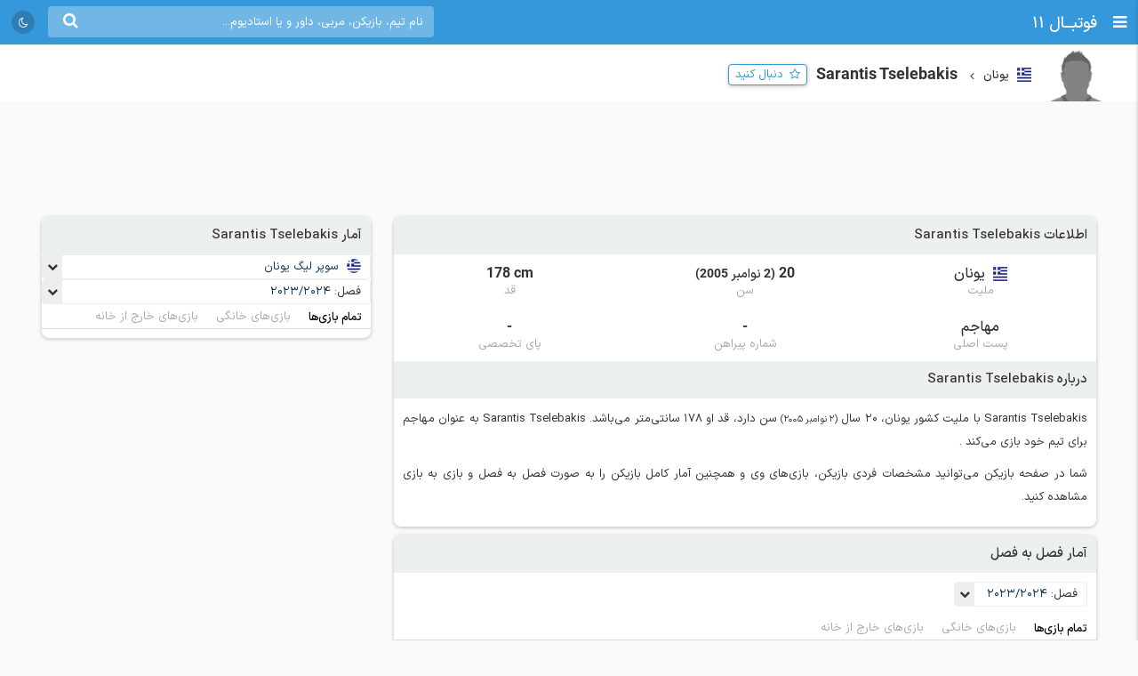

--- FILE ---
content_type: text/html; charset=UTF-8
request_url: https://footba11.co/ajax/match/1146510/widget
body_size: 13095
content:
<style>
    .match-head .follow-button {
        margin-right: 0;
        margin-top: 5px;
    }

    .first-leg span {
        display: inline-block;
    }

    .incidents-box {
        margin-bottom: 10px;
    }
</style>










<div class="match-widget"
     data-status="6" data-matchId="1146510" data-time="1692381600">
    <div class="title">
        <span class="flags f32 greece"></span>
        <a href="https://footba11.co/tournament/120/سوپر-لیگ-یونان"
           target="_blank">
            <strong>سوپر لیگ</strong>
        </a>
        <a href="#" class="close"></a>
    </div>
    <div class="match-head winner- aggregate-winner-">
        <div class="logo-row flex-row justify">
            <div class="home-team flex-item">
                <a href="https://footba11.co/team/13191/ولس">
                    <img class="lazy" src="https://static.footba11.net/images/placeholders/team.png"
                         data-lazy="https://static.footba11.net/images/teams/logo/13191.png?"/>
                </a>
            </div>
            <div class="score flex-item">
                <div class="score-row">
                                            <span class="home-score">2</span>
                        -
                        <span class="away-score">2</span>
                                    </div>
                <div class="elapsed ">
					<span style="display: inline-block">
                        FT
                    </span>
                                    </div>
            </div>
            <div class="away-team flex-item">
                <a href="https://footba11.co/team/3318/لامیا-1964">
                    <img class="lazy" src="https://static.footba11.net/images/placeholders/team.png"
                         data-lazy="https://static.footba11.net/images/teams/logo/3318.png?"/>
                </a>
            </div>
        </div>
        <div class="name-row flex-row justify">
            <div class="home-team">
                <a href="https://footba11.co/team/13191/ولس">ولس</a>
            </div>
            <a href="#" class="follow-button" data-match-id="1146510">
                <span>دنبال کنید</span>
            </a>
            <div class="away-team">
                <a href="https://footba11.co/team/3318/لامیا-1964">لامیا 1964</a>
            </div>
        </div>
    </div>
    <a class="match-link" href="https://footba11.co/match/1146510/بازی-ولس-لامیا-1964">
        صفحه ویژه بازی ولس - لامیا 1964
    </a>
    <div class="match-info">
                <ul class="match-nav flex-row justify tab-list no-ajax-tab ">
            <li class="flex-item active">
                <a href="#info">اطلاعات</a>
            </li>
                                        <li class="flex-item">
                    <a href="#matches">بازی‌ها</a>
                </li>
                                        <li class="flex-item">
                    <a href="#statistics">آمار</a>
                </li>
                                                            <li class="flex-item">
                    <a href="#lineups">ترکیب </a>
                </li>
                                        <li class="flex-item">
                    <a href="#standings">جدول</a>
                </li>
                                </ul>
        <div class="tab-content active" id="info">

            
            <div class="money-box">
                <div class="yn-bnr" id="ynpos-11070"></div>
            </div>
            

                            <div class="matches-title">اتفاقات بازی</div>
            
            <div class="incidents-box">
                                                                                <div class="incident-row flex-row justify">
                            <div class="flex-item home">
                                                                                                                                </div>
                            <div class="flex-item time">0&#039;</div>
                            <div class="flex-item away">
                                                                                                            <div>
                                            <span class="incident-icon yellowCard"></span>
                                                                                                                                        <a href="https://footba11.co/player/35716/carlitos">Carlitos</a>
                                                                                    </div>
                                                                                                                                        </div>
                        </div>
                                                                                <div class="incident-row period-end">
                                                                                                پایان نیمه دوم
                                                                            2 - 2
                                                                                                                        </div>
                                                                                                                        <div class="incident-row flex-row justify">
                            <div class="flex-item home">
                                                                                                            <div>
                                            <span class="incident-icon goal"></span>
                                                                                            <span
                                                    class="score-result">2 - 2</span>
                                                                                                                                        <a href="https://footba11.co/player/34638/نیکولای-آلیو">نیکولای آلیو</a>
                                                                                    </div>
                                                                                    <div>
                                                <span class="incident-icon assist"></span>
                                                                                                    <a href="https://footba11.co/player/32977/jean-barrientos">
                                                        Jean Barrientos
                                                    </a>
                                                                                            </div>
                                                                                                                                        </div>
                            <div class="flex-item time">90&#039;+1</div>
                            <div class="flex-item away">
                                                                                                                                </div>
                        </div>
                                                                                <div class="incident-row injury-time">
                                                            وقت اضافه 5 دقیقه
                                                    </div>
                                                                                                                        <div class="incident-row flex-row justify">
                            <div class="flex-item home">
                                                                                                                                </div>
                            <div class="flex-item time">85&#039;</div>
                            <div class="flex-item away">
                                                                                                            <div>
                                            <span class="incident-icon subOn"></span>
                                                                                                                                        <a href="https://footba11.co/player/55833/theofanis-tzandaris">Theofanis Tzandaris</a>
                                                                                    </div>
                                                                                    <div>
                                                <span class="incident-icon subOff"></span>
                                                                                                    <a href="https://footba11.co/player/137834/cristopher-nunez">
                                                        Cristopher Nunez
                                                    </a>
                                                                                            </div>
                                                                                                                                        </div>
                        </div>
                                                                                                    <div class="incident-row flex-row justify">
                            <div class="flex-item home">
                                                                                                                                </div>
                            <div class="flex-item time">84&#039;</div>
                            <div class="flex-item away">
                                                                                                            <div>
                                            <span class="incident-icon subOn"></span>
                                                                                                                                        <a href="https://footba11.co/player/14323/zoran-tosic">Zoran Tošić</a>
                                                                                    </div>
                                                                                    <div>
                                                <span class="incident-icon subOff"></span>
                                                                                                    <a href="https://footba11.co/player/52969/sotiris-tsiloulis">
                                                        Sotiris Tsiloulis
                                                    </a>
                                                                                            </div>
                                                                                                                                        </div>
                        </div>
                                                                                                    <div class="incident-row flex-row justify">
                            <div class="flex-item home">
                                                                                                            <div>
                                            <span class="incident-icon yellowCard"></span>
                                                                                                                                        <a href="https://footba11.co/player/161880/maximiliano-comba">Maximiliano Comba</a>
                                                                                    </div>
                                                                                                                                        </div>
                            <div class="flex-item time">83&#039;</div>
                            <div class="flex-item away">
                                                                                                                                </div>
                        </div>
                                                                                                    <div class="incident-row flex-row justify">
                            <div class="flex-item home">
                                                                                                                                </div>
                            <div class="flex-item time">76&#039;</div>
                            <div class="flex-item away">
                                                                                                            <div>
                                            <span class="incident-icon subOn"></span>
                                                                                                                                        <a href="https://footba11.co/player/129452/mathias-acuna">Mathias Acuna</a>
                                                                                    </div>
                                                                                    <div>
                                                <span class="incident-icon subOff"></span>
                                                                                                    <a href="https://footba11.co/player/35716/carlitos">
                                                        Carlitos
                                                    </a>
                                                                                            </div>
                                                                                                                                        </div>
                        </div>
                                                                                                    <div class="incident-row flex-row justify">
                            <div class="flex-item home">
                                                                                                            <div>
                                            <span class="incident-icon yellowCard"></span>
                                                                                                                                        <a href="https://footba11.co/player/27035/dominik-kruzliak">Dominik Kružliak</a>
                                                                                    </div>
                                                                                                                                                                                        <div>
                                            <span class="incident-icon subOn"></span>
                                                                                                                                        <a href="https://footba11.co/player/123700/panagiotis-moraitis">Panagiotis Moraitis</a>
                                                                                    </div>
                                                                                    <div>
                                                <span class="incident-icon subOff"></span>
                                                                                                    <a href="https://footba11.co/player/39866/nemanja-glavcic">
                                                        Nemanja Glavčić
                                                    </a>
                                                                                            </div>
                                                                                                                                        </div>
                            <div class="flex-item time">74&#039;</div>
                            <div class="flex-item away">
                                                                                                                                                                                                    </div>
                        </div>
                                                                                                    <div class="incident-row flex-row justify">
                            <div class="flex-item home">
                                                                                                                                </div>
                            <div class="flex-item time">66&#039;</div>
                            <div class="flex-item away">
                                                                                                            <div>
                                            <span class="incident-icon subOn"></span>
                                                                                                                                        <a href="https://footba11.co/player/165625/toshio-lake">Toshio Lake</a>
                                                                                    </div>
                                                                                    <div>
                                                <span class="incident-icon subOff"></span>
                                                                                                    <a href="https://footba11.co/player/110729/ruben-martinez-granja">
                                                        Ruben Martinez Granja
                                                    </a>
                                                                                            </div>
                                                                                                                                        </div>
                        </div>
                                                                                                    <div class="incident-row flex-row justify">
                            <div class="flex-item home">
                                                                                                            <div>
                                            <span class="incident-icon subOn"></span>
                                                                                                                                        <a href="https://footba11.co/player/32977/jean-barrientos">Jean Barrientos</a>
                                                                                    </div>
                                                                                    <div>
                                                <span class="incident-icon subOff"></span>
                                                                                                    <a href="https://footba11.co/player/76610/tasos-tsokanis">
                                                        Tasos Tsokanis
                                                    </a>
                                                                                            </div>
                                                                                                                                        </div>
                            <div class="flex-item time">63&#039;</div>
                            <div class="flex-item away">
                                                                                                                                </div>
                        </div>
                                                                                                    <div class="incident-row flex-row justify">
                            <div class="flex-item home">
                                                                                                                                </div>
                            <div class="flex-item time">61&#039;</div>
                            <div class="flex-item away">
                                                                                                            <div>
                                            <span class="incident-icon goal"></span>
                                                                                            <span
                                                    class="score-result">1 - 2</span>
                                                                                                                                        <a href="https://footba11.co/player/34875/vykintas-slivka">Vykintas Slivka</a>
                                                                                    </div>
                                                                                    <div>
                                                <span class="incident-icon assist"></span>
                                                                                                    <a href="https://footba11.co/player/35716/carlitos">
                                                        Carlitos
                                                    </a>
                                                                                            </div>
                                                                                                                                        </div>
                        </div>
                                                                                                    <div class="incident-row flex-row justify">
                            <div class="flex-item home">
                                                                                                            <div>
                                            <span class="incident-icon goal"></span>
                                                                                            <span
                                                    class="score-result">1 - 1</span>
                                                                                                                                        <a href="https://footba11.co/player/28026/christos-shelis">Christos Shelis</a>
                                                                                    </div>
                                                                                    <div>
                                                <span class="incident-icon assist"></span>
                                                                                                    <a href="https://footba11.co/player/39866/nemanja-glavcic">
                                                        Nemanja Glavčić
                                                    </a>
                                                                                            </div>
                                                                                                                                        </div>
                            <div class="flex-item time">59&#039;</div>
                            <div class="flex-item away">
                                                                                                                                </div>
                        </div>
                                                                                                    <div class="incident-row flex-row justify">
                            <div class="flex-item home">
                                                                                                                                </div>
                            <div class="flex-item time">55&#039;</div>
                            <div class="flex-item away">
                                                                                                            <div>
                                            <span class="incident-icon penGoal"></span>
                                                                                            <span
                                                    class="score-result">0 - 1</span>
                                                                                                                                        <a href="https://footba11.co/player/35716/carlitos">Carlitos</a>
                                                                                    </div>
                                                                                                                                        </div>
                        </div>
                                                                                                    <div class="incident-row flex-row justify">
                            <div class="flex-item home">
                                                                                                            <div>
                                            <span class="incident-icon subOn"></span>
                                                                                                                                        <a href="https://footba11.co/player/183903/stathis-tachatos">Stathis Tachatos</a>
                                                                                    </div>
                                                                                    <div>
                                                <span class="incident-icon subOff"></span>
                                                                                                    <a href="https://footba11.co/player/194270/alexis-trouillet">
                                                        Alexis Trouillet
                                                    </a>
                                                                                            </div>
                                                                                                                                                                                        <div>
                                            <span class="incident-icon subOn"></span>
                                                                                                                                        <a href="https://footba11.co/player/207158/fotis-kitsos">Fotis Kitsos</a>
                                                                                    </div>
                                                                                    <div>
                                                <span class="incident-icon subOff"></span>
                                                                                                    <a href="https://footba11.co/player/49637/آنتونیو-لونا">
                                                        آنتونیو لونا
                                                    </a>
                                                                                            </div>
                                                                                                                                        </div>
                            <div class="flex-item time">52&#039;</div>
                            <div class="flex-item away">
                                                                                                                                                                                                    </div>
                        </div>
                                                                                <div class="incident-row period-end">
                                                                                                پایان نیمه اول
                                                                            0 - 0
                                                                                                                        </div>
                                                                                                    <div class="incident-row injury-time">
                                                            وقت اضافه 3 دقیقه
                                                    </div>
                                                                                                                        <div class="incident-row flex-row justify">
                            <div class="flex-item home">
                                                                                                                                </div>
                            <div class="flex-item time">39&#039;</div>
                            <div class="flex-item away">
                                                                                                            <div>
                                            <span class="incident-icon yellowCard"></span>
                                                                                                                                        <a href="https://footba11.co/player/38874/کیلب-استانکو">کیلب استانکو</a>
                                                                                    </div>
                                                                                                                                        </div>
                        </div>
                                                                                                    <div class="incident-row flex-row justify">
                            <div class="flex-item home">
                                                                                                            <div>
                                            <span class="incident-icon yellowCard"></span>
                                                                                                                                        <a href="https://footba11.co/player/74588/میلوش-دلتیچ">میلوش دلتیچ</a>
                                                                                    </div>
                                                                                                                                                                                                            </div>
                            <div class="flex-item time">34&#039;</div>
                            <div class="flex-item away">
                                                                                                                                                                                <div>
                                            <span class="incident-icon yellowCard"></span>
                                                                                                                                        <a href="https://footba11.co/player/52969/sotiris-tsiloulis">Sotiris Tsiloulis</a>
                                                                                    </div>
                                                                                                                                        </div>
                        </div>
                                                </div>

            <div class="matches-title">اطلاعات مسابقه</div>
            <ul class="info-list">
                                <li class="flex-row justify">
                    <span class="flex-item info-title">تورنمنت</span>
                    <span class="flex-item info-value">
					<a href="https://footba11.co/tournament/120/سوپر-لیگ-یونان"
                       target="_blank">
						یونان - سوپر لیگ
					</a>
					</span>
                </li>
                <li class="flex-row justify">
                    <span class="flex-item info-title">فصل</span>
                    <span class="flex-item info-value">
						2023/2024
					</span>
                </li>
                                    <li class="flex-row justify">
                        <span class="flex-item info-title">گروه/مرحله</span>
                        <span class="flex-item info-value">
					                                فصل عادی
                                                                    - هفته 1
                                                            					</span>
                    </li>
                                <li class="flex-row justify">
                    <span class="flex-item info-title">شروع بازی</span>
                    <span
                        class="flex-item info-value">27 مرداد 1402 ساعت ۲۱:۳۰</span>
                </li>
                                    <li class="flex-row justify">
                        <span class="flex-item info-title">داور بازی</span>
                        <span class="flex-item info-value">
						<a href="https://footba11.co/referee/6748/petros-tsagarakis">Petros Tsagarakis</a>
					</span>
                    </li>
                                                    <li class="flex-row justify">
                        <span class="flex-item info-title">محل برگزاری بازی</span>
                        <span class="flex-item info-value">
						یونان،
						                                Volos
                            					</span>
                    </li>
                                                    <li class="flex-row justify">
                        <span class="flex-item info-title">استادیوم</span>
                        <span class="flex-item info-value">
						<a href="https://footba11.co/stadium/2978/ورزشگاه-panthessaliko-stadio">Panthessaliko Stadio</a>
					</span>
                    </li>
                                            </ul>
        </div>
                    <div class="tab-content" id="lineups">
                <ul class="tab-list no-ajax-tab matches-nav flex-row justify has-field">
                                            <li class="flex-item active">
                            <a href="#home_lineup">
                                <span>ولس</span>
                            </a>
                        </li>
                                                                <li class="flex-item">
                            <a href="#away_lineup">
                                <span>لامیا 1964</span>
                            </a>
                        </li>
                                    </ul>
                <div class="pitch-container has-field">
                                                                        <div class="tab-content pitch pitch-home active"
                                 id="home_lineup">
                                                                    <div class="field">
                                        <div class="players">
                                                                                                                                                <a href="https://footba11.co/player/54493/marios-siampanis"
                                                   title="Marios Siampanis"
                                                   class="player" style="top:50%;right:0%;
							transform:translateY(-50%);
							-ms-transform:translateY(-50%);
							-webkit-transform:translateY(-50%)">
                                                    <div class="jersey">
                                                        <img height="44" src="https://static.footba11.net/images/players/photo/54493.png?1753818558"/>
                                                                                                                <span class="shirt-number">1</span>
                                                                                                                    <span class="rating">
	                            	7.0
	                            </span>
                                                                                                                                                                                                                                                                                                                                                                                                                                                                                                                                                                                                                                                                                                                                                                                                                                                                                                                                                                                                                                                                                                                                                                                                                                                                                                                                                                                                                                                                                                                                                                                                                                                                                                                                                                                                                                                                                                                                                                                                                                                                                                                                                                                                                                                                                                                                                                                                                                                                                                                                                                                                                                                                                                                                                                                                                                                                                                                                                                                                                                                                                                                                                                                                                                                                                                                                                                                                                                                                                                                                                                                                                                                                                                                                                                                                                                                                                                                                                                                                                                                                                                                                                                                                                                                                                                                                                                                                                                                                                                                                                                                                                                                                                                                                                                                                                                                                                                        </div>
                                                    <div class="name">
                                                        <span
                                                            class="shirt-no">1</span>
                                                        <span class="player-name">
		                             Siampanis
		                        </span>
                                                    </div>
                                                </a>
                                                                                                                                                <a href="https://footba11.co/player/28026/christos-shelis"
                                                   title="Christos Shelis"
                                                   class="player" style="top:65%;right:25%;
							transform:translateY(-65%);
							-ms-transform:translateY(-65%);
							-webkit-transform:translateY(-65%)">
                                                    <div class="jersey">
                                                        <img height="44" src="https://static.footba11.net/images/players/photo/28026.png?1756052734"/>
                                                                                                                <span class="shirt-number">16</span>
                                                                                                                    <span class="rating">
	                            	7.6
	                            </span>
                                                                                                                                                                                                                                                                                                                                                                                                                                                                                                                                                                                                                                                                                                                                                                                                                                                                                                                                                                                                                                                                                                                                                                                                                                                                                                                                                                                                                                                                                                                                                                                                                                                                                                                                                                                                                                                                                                                                                                                                                                                                                                                                                                                                                                                                                                                                                                                                                                                                                                                                                                                                                                                                                                                                                                                                                                                                                                                                                                                                                                                                                                                                                                                                                                                                                                                                                                                                                                                                                                                                                                                                                                                                                                                                                                                                                                                                                                                                                                                                                                                                                                                                                                                                                                                                                                                                                                                                                                                                                                                                                                                                                                                                                                                                                                                                                                                                                                        </div>
                                                    <div class="name">
                                                        <span
                                                            class="shirt-no">16</span>
                                                        <span class="player-name">
		                             Shelis
		                        </span>
                                                    </div>
                                                </a>
                                                                                                                                                <a href="https://footba11.co/player/34638/نیکولای-آلیو"
                                                   title="نیکولای آلیو"
                                                   class="player" style="top:10%;right:25%;
							transform:translateY(-10%);
							-ms-transform:translateY(-10%);
							-webkit-transform:translateY(-10%)">
                                                    <div class="jersey">
                                                        <img height="44" src="https://static.footba11.net/images/players/photo/34638.png?1756052645"/>
                                                                                                                <span class="shirt-number">3</span>
                                                                                                                    <span class="rating">
	                            	7.4
	                            </span>
                                                                                                                                                                                                                                                                                                                                                                                                                                                                                                                                                                                                                                                                                                                                                                                                                                                                                                                                                                                                                                                                                                                                                                                                                                                                                                                                                                                                                                                                                                                                                                                                                                                                                                                                                                                                                                                                                                                                                                                                                                                                                                                                                                                                                                                                                                                                                                                                                                                                                                                                                                                                                                                                                                                                                                                                                                                                                                                                                                                                                                                                                                                                                                                                                                                                                                                                                                                                                                                                                                                                                                                                                                                                                                                                                                                                                                                                                                                                                                                                                                                                                                                                                                                                                                                                                                                                                                                                                                                                                                                                                                                                                                                                                                                                                                                                                                                                                                        </div>
                                                    <div class="name">
                                                        <span
                                                            class="shirt-no">3</span>
                                                        <span class="player-name">
		                             آلیو
		                        </span>
                                                    </div>
                                                </a>
                                                                                                                                                <a href="https://footba11.co/player/27035/dominik-kruzliak"
                                                   title="Dominik Kružliak"
                                                   class="player" style="top:35%;right:25%;
							transform:translateY(-35%);
							-ms-transform:translateY(-35%);
							-webkit-transform:translateY(-35%)">
                                                    <div class="jersey">
                                                        <img height="44" src="https://static.footba11.net/images/players/photo/27035.png?1751031784"/>
                                                                                                                <span class="shirt-number">24</span>
                                                                                                                                                                                                                                                                                                                                                                                                                                                                                                                                                                                                                                                                                                                                                                                                                                                                                                                                                                                                                                                                                                                                                                                                                                                                                                                                                                                                                                                                                                                                                                                                                                                                                                                                                                                                                                                                                                                                                                                                                                                                                                                                                                                                                                                                                                                                                                                                                                                                                                                                                                                                                                                                                                                                                                                                                                                                                                                                                                                                                                                                                                                                                                                                                                                                                                                                                                                                                                                                                                                                                                                                                                                                                                                                                                                                                                                                                                                                                                                                                                                                                                                                                                                                                                                                                                                                                                                                                                                                                                                                                                                                                                                                                                                                                                                                                                                                                                        </div>
                                                    <div class="name">
                                                        <span
                                                            class="shirt-no">24</span>
                                                        <span class="player-name">
		                             Kružliak
		                        </span>
                                                    </div>
                                                </a>
                                                                                                                                                <a href="https://footba11.co/player/49637/آنتونیو-لونا"
                                                   title="آنتونیو لونا"
                                                   class="player" style="top:90%;right:25%;
							transform:translateY(-90%);
							-ms-transform:translateY(-90%);
							-webkit-transform:translateY(-90%)">
                                                    <div class="jersey">
                                                        <img height="44" src="https://static.footba11.net/images/players/photo/49637.png?1751135389"/>
                                                                                                                <span class="shirt-number">13</span>
                                                                                                                    <span class="rating">
	                            	6.7
	                            </span>
                                                                                                                                                                                                                                                                                                                                                                                                                                                                                                                                                                                                                                                                                                                                                                                                                                                                                                                                                                                                                                                                                                                                                                                                                                                                                                                                                                                                                                                                                                                                                                                                                                                                                                                                                                                                                                                                                                                                                                                                                                                                                                                                                                                                                                                                                                                                                                                                                                                                                                                                                                                                                                                                                                                                                                                                                                                                                                                                                                                                                                                                                                                                                                                                                                                                                                                                                                                                                                                                                                                                                                                                                                                                                                                                                                                                                <span class="incident-icon substitution"></span>
                                                                                                                                                                                                                                                                                                                                                                                                                                                                                                                                                                                                                                                                                                                                                                                                                                                                                                                                                                                                                                                                                                                                                                                                                            </div>
                                                    <div class="name">
                                                        <span
                                                            class="shirt-no">13</span>
                                                        <span class="player-name">
		                             لونا
		                        </span>
                                                    </div>
                                                </a>
                                                                                                                                                <a href="https://footba11.co/player/39866/nemanja-glavcic"
                                                   title="Nemanja Glavčić"
                                                   class="player" style="top:80%;right:55%;
							transform:translateY(-80%);
							-ms-transform:translateY(-80%);
							-webkit-transform:translateY(-80%)">
                                                    <div class="jersey">
                                                        <img height="44" src="https://static.footba11.net/images/players/photo/39866.png?1754065759"/>
                                                                                                                <span class="shirt-number">11</span>
                                                                                                                    <span class="rating">
	                            	7.1
	                            </span>
                                                                                                                                                                                                                                                                                                                                                                                                                                                                                                                                                                                                                                                                                                                                                                                                                                                                                                                                                                                                                                                                                                                                                                                                                                                                                                                                                                                                                                                                                                                                                                                                                                                                                                                                                                                                                                                                                                                                                                                                                                                                                                                                                                                    <span class="incident-icon substitution"></span>
                                                                                                                                                                                                                                                                                                                                                                                                                                                                                                                                                                                                                                                                                                                                                                                                                                                                                                                                                                                                                                                                                                                                                                                                                                                                                                                                                                                                                                                                                                                                                                                                                                                                                                                                                                                                                                                                                                                                                                                                                                                                                                                                                                                                                                                                                                                                                                                                                                                                                                                                                                                                                                                                                                                                                                                                                                                        </div>
                                                    <div class="name">
                                                        <span
                                                            class="shirt-no">11</span>
                                                        <span class="player-name">
		                             Glavčić
		                        </span>
                                                    </div>
                                                </a>
                                                                                                                                                <a href="https://footba11.co/player/76610/tasos-tsokanis"
                                                   title="Tasos Tsokanis"
                                                   class="player" style="top:50%;right:55%;
							transform:translateY(-50%);
							-ms-transform:translateY(-50%);
							-webkit-transform:translateY(-50%)">
                                                    <div class="jersey">
                                                        <img height="44" src="https://static.footba11.net/images/players/photo/76610.png?1753818619"/>
                                                                                                                <span class="shirt-number">6</span>
                                                                                                                    <span class="rating">
	                            	7.4
	                            </span>
                                                                                                                                                                                                                                                                                                                                                                                                                                                                                                                                                                                                                                                                                                                                                                                                                                                                                                                                                                                                                                                                                                                                                                                                                                                                                                                                                                                                                                                                                                                                                                                                                                                                                                                                                                                                                                                                                                                                                                                                                                                                                                                                                                                                                                                                                                                                                                                                                                                                                                                                                                                                                                                                                    <span class="incident-icon substitution"></span>
                                                                                                                                                                                                                                                                                                                                                                                                                                                                                                                                                                                                                                                                                                                                                                                                                                                                                                                                                                                                                                                                                                                                                                                                                                                                                                                                                                                                                                                                                                                                                                                                                                                                                                                                                                                                                                                                                                                                                                                                                                                                                                                                                                                                                                                                                                                                                        </div>
                                                    <div class="name">
                                                        <span
                                                            class="shirt-no">6</span>
                                                        <span class="player-name">
		                             Tsokanis
		                        </span>
                                                    </div>
                                                </a>
                                                                                                                                                <a href="https://footba11.co/player/194270/alexis-trouillet"
                                                   title="Alexis Trouillet"
                                                   class="player" style="top:20%;right:55%;
							transform:translateY(-20%);
							-ms-transform:translateY(-20%);
							-webkit-transform:translateY(-20%)">
                                                    <div class="jersey">
                                                        <img height="44" src="https://static.footba11.net/images/players/photo/194270.png?1752914674"/>
                                                                                                                <span class="shirt-number">10</span>
                                                                                                                    <span class="rating">
	                            	6.8
	                            </span>
                                                                                                                                                                                                                                                                                                                                                                                                                                                                                                                                                                                                                                                                                                                                                                                                                                                                                                                                                                                                                                                                                                                                                                                                                                                                                                                                                                                                                                                                                                                                                                                                                                                                                                                                                                                                                                                                                                                                                                                                                                                                                                                                                                                                                                                                                                                                                                                                                                                                                                                                                                                                                                                                                                                                                                                                                                                                                                                                                                                                                                                                                                                                                                                                                                                                                                                                                                                                                                                                                                                                                                                                                                                                                    <span class="incident-icon substitution"></span>
                                                                                                                                                                                                                                                                                                                                                                                                                                                                                                                                                                                                                                                                                                                                                                                                                                                                                                                                                                                                                                                                                                                                                                                                                                                                                                                                                        </div>
                                                    <div class="name">
                                                        <span
                                                            class="shirt-no">10</span>
                                                        <span class="player-name">
		                             Trouillet
		                        </span>
                                                    </div>
                                                </a>
                                                                                                                                                <a href="https://footba11.co/player/74588/میلوش-دلتیچ"
                                                   title="میلوش دلتیچ"
                                                   class="player" style="top:20%;right:85%;
							transform:translateY(-20%);
							-ms-transform:translateY(-20%);
							-webkit-transform:translateY(-20%)">
                                                    <div class="jersey">
                                                        <img height="44" src="https://static.footba11.net/images/players/photo/74588.png?1758823144"/>
                                                                                                                <span class="shirt-number">7</span>
                                                                                                                    <span class="rating">
	                            	6.6
	                            </span>
                                                                                                                                                                                                                                                                                                                                                                                                                                                                                                                                                                                                                                                                                                                                                                                                                                                                                                                                                                                                                                                                                                                                                                                                                                                                                                                                                                                                                                                                                                                                                                                                                                                                                                                                                                                                                                                                                                                                                                                                                                                                                                                                                                                                                                                                                                                                                                                                                                                                                                                                                                                                                                                                                                                                                                                                                                                                                                                                                                                                                                                                                                                                                                                                                                                                                                                                                                                                                                                                                                                                                                                                                                                                                                                                                                                                                                                                                                                                                                                                                                                                                                                                                                                                                                                                                                                                                                                                                                                                                                                                                                                                                                                                                                                                                                                                                                                                                                        </div>
                                                    <div class="name">
                                                        <span
                                                            class="shirt-no">7</span>
                                                        <span class="player-name">
		                             دلتیچ
		                        </span>
                                                    </div>
                                                </a>
                                                                                                                                                <a href="https://footba11.co/player/33592/samuel-mraz"
                                                   title="Samuel Mráz"
                                                   class="player" style="top:50%;right:85%;
							transform:translateY(-50%);
							-ms-transform:translateY(-50%);
							-webkit-transform:translateY(-50%)">
                                                    <div class="jersey">
                                                        <img height="44" src="https://static.footba11.net/images/players/photo/33592.png?1749571625"/>
                                                                                                                <span class="shirt-number">9</span>
                                                                                                                    <span class="rating">
	                            	6.8
	                            </span>
                                                                                                                                                                                                                                                                                                                                                                                                                                                                                                                                                                                                                                                                                                                                                                                                                                                                                                                                                                                                                                                                                                                                                                                                                                                                                                                                                                                                                                                                                                                                                                                                                                                                                                                                                                                                                                                                                                                                                                                                                                                                                                                                                                                                                                                                                                                                                                                                                                                                                                                                                                                                                                                                                                                                                                                                                                                                                                                                                                                                                                                                                                                                                                                                                                                                                                                                                                                                                                                                                                                                                                                                                                                                                                                                                                                                                                                                                                                                                                                                                                                                                                                                                                                                                                                                                                                                                                                                                                                                                                                                                                                                                                                                                                                                                                                                                                                                                                        </div>
                                                    <div class="name">
                                                        <span
                                                            class="shirt-no">9</span>
                                                        <span class="player-name">
		                             Mráz
		                        </span>
                                                    </div>
                                                </a>
                                                                                                                                                <a href="https://footba11.co/player/161880/maximiliano-comba"
                                                   title="Maximiliano Comba"
                                                   class="player" style="top:80%;right:85%;
							transform:translateY(-80%);
							-ms-transform:translateY(-80%);
							-webkit-transform:translateY(-80%)">
                                                    <div class="jersey">
                                                        <img height="44" src="https://static.footba11.net/images/players/photo/161880.png?1753818573"/>
                                                                                                                <span class="shirt-number">20</span>
                                                                                                                    <span class="rating">
	                            	7.4
	                            </span>
                                                                                                                                                                                                                                                                                                                                                                                                                                                                                                                                                                                                                                                                                                                                                                                                                                                                                                                                                                                                                                                                                                                                                                                                                                                                                                                                                                                                                                                                                                                                                                                                                                                                                                                                                                                                                                                                                                                                                                                                                                                                                                                                                                                                                                                                                                                                                                                                                                                                                                                                                                                                                                                                                                                                                                                                                                                                                                                                                                                                                                                                                                                                                                                                                                                                                                                                                                                                                                                                                                                                                                                                                                                                                                                                                                                                                                                                                                                                                                                                                                                                                                                                                                                                                                                                                                                                                                                                                                                                                                                                                                                                                                                                                                                                                                                                                                                                                                        </div>
                                                    <div class="name">
                                                        <span
                                                            class="shirt-no">20</span>
                                                        <span class="player-name">
		                             Comba
		                        </span>
                                                    </div>
                                                </a>
                                                                                    </div>
                                    </div>
                                    <div class="formation">
                                        4-3-3
                                                                                    <span
                                                class="rating">6.93</span>
                                                                            </div>
                                                            </div>
                            <div class="lineups-substitutions">
                                <div class="flex-row team-row">
                                    <div class="flex-item teamlogo">
                                        <img class="lazy" src="https://static.footba11.net/images/placeholders/team.png"
                                             data-lazy="https://static.footba11.net/images/teams/logo/13191.png?">
                                    </div>
                                    <a href="https://footba11.co/team/13191/squad/بازیکنان-ولس"
                                       class="flex-item teamname">
                                        ولس
                                    </a>
                                </div>
                                                                                                                                            <a href="https://footba11.co/player/183899/symeon-papadopoulos"
                                           class="flex-row justify player-row">
                                            <div class="flex-item player-photo">
                                                <img class="lazy"
                                                     src="https://static.footba11.net/images/players/player_no_photo.png"
                                                     data-lazy="https://static.footba11.net/images/players/photo/183899.png?1758127909">
                                            </div>
                                            <div class="flex-item player-name">
                                                <div class="player-name">Symeon Papadopoulos</div>
                                                <div
                                                    class="player-position">30 دروازه‌بان</div>
                                            </div>
                                            <div class="flex-item incidents">
                                                                                                                                                                                                                                                                                                                                                                                                                                                                                                                                                                                                                                                                                                                                                                                                                                                                                                                                                                                                                                                                                                                                                                                                                                                                                                                                                                                                                                                                                                                                                                                                                                                                                                                                                                                                                                                                                                                                                                                                                                                                                                                                                                                                                                                                                                                                                                                                                                                                                                                                                                                                                                                                                                                                                                                                                                                                                                                                                                                                                                                                                                                                                                                                                                                                                                                                                                                                                                                                                                                                                                                                                                                                                                                                                                                                                                                                                                                                                                                                                                                                                                </div>
                                            <div class="flex-item rating">
                                                                                            </div>
                                        </a>
                                                                            <a href="https://footba11.co/player/207158/fotis-kitsos"
                                           class="flex-row justify player-row">
                                            <div class="flex-item player-photo">
                                                <img class="lazy"
                                                     src="https://static.footba11.net/images/players/player_no_photo.png"
                                                     data-lazy="https://static.footba11.net/images/players/photo/207158.png?1751471855">
                                            </div>
                                            <div class="flex-item player-name">
                                                <div class="player-name">Fotis Kitsos</div>
                                                <div
                                                    class="player-position">17 مدافع</div>
                                            </div>
                                            <div class="flex-item incidents">
                                                                                                                                                                                                                                                                                                                                                                                                                                                                                                                                                                                                                                                                                                                                                                                                                                                                                                                                                                                                                                                                                                                                                                                                                                                                                                                                                                                                                                                                                                                                                                                                                                                                                                                                                                                                                                                                                                                                                                                                                                                                                                                                                                                                                                                                                                                                                                                                                                                                                                                                                                                                                                                                                                                                                                                                                                                                                                                                                                                                                                                                                                                                                                                                                                                        <div class="incident-single">
                                                                <div
                                                                    class="incident-icon substitution"></div>
                                                                <div class="time">52&#039;</div>
                                                            </div>
                                                                                                                                                                                                                                                                                                                                                                                                                                                                                                                                                                                                                                                                                                                                                                                                                                                                                                                                                            </div>
                                            <div class="flex-item rating">
                                                                                                    <span>6.5</span>
                                                                                            </div>
                                        </a>
                                                                            <a href="https://footba11.co/player/125591/constantinos-karayiannis"
                                           class="flex-row justify player-row">
                                            <div class="flex-item player-photo">
                                                <img class="lazy"
                                                     src="https://static.footba11.net/images/players/player_no_photo.png"
                                                     data-lazy="https://static.footba11.net/images/players/photo/125591.png?1760245579">
                                            </div>
                                            <div class="flex-item player-name">
                                                <div class="player-name">Constantinos Karayiannis</div>
                                                <div
                                                    class="player-position">70 مدافع</div>
                                            </div>
                                            <div class="flex-item incidents">
                                                                                                                                                                                                                                                                                                                                                                                                                                                                                                                                                                                                                                                                                                                                                                                                                                                                                                                                                                                                                                                                                                                                                                                                                                                                                                                                                                                                                                                                                                                                                                                                                                                                                                                                                                                                                                                                                                                                                                                                                                                                                                                                                                                                                                                                                                                                                                                                                                                                                                                                                                                                                                                                                                                                                                                                                                                                                                                                                                                                                                                                                                                                                                                                                                                                                                                                                                                                                                                                                                                                                                                                                                                                                                                                                                                                                                                                                                                                                                                                                                                                                                </div>
                                            <div class="flex-item rating">
                                                                                            </div>
                                        </a>
                                                                            <a href="https://footba11.co/player/183903/stathis-tachatos"
                                           class="flex-row justify player-row">
                                            <div class="flex-item player-photo">
                                                <img class="lazy"
                                                     src="https://static.footba11.net/images/players/player_no_photo.png"
                                                     data-lazy="https://static.footba11.net/images/players/photo/183903.png?1649427045">
                                            </div>
                                            <div class="flex-item player-name">
                                                <div class="player-name">Stathis Tachatos</div>
                                                <div
                                                    class="player-position">32 مدافع</div>
                                            </div>
                                            <div class="flex-item incidents">
                                                                                                                                                                                                                                                                                                                                                                                                                                                                                                                                                                                                                                                                                                                                                                                                                                                                                                                                                                                                                                                                                                                                                                                                                                                                                                                                                                                                                                                                                                                                                                                                                                                                                                                                                                                                                                                                                                                                                                                                                                                                                                                                                                                                                                                                                                                                                                                                                                                                                                                                                                                                                                                                                                                                                                                                                                                                                                                                                                                                                                                                                                                                            <div class="incident-single">
                                                                <div
                                                                    class="incident-icon substitution"></div>
                                                                <div class="time">52&#039;</div>
                                                            </div>
                                                                                                                                                                                                                                                                                                                                                                                                                                                                                                                                                                                                                                                                                                                                                                                                                                                                                                                                                                                                                                                                        </div>
                                            <div class="flex-item rating">
                                                                                                    <span>6.3</span>
                                                                                            </div>
                                        </a>
                                                                            <a href="https://footba11.co/player/188428/kyriakos-aslanidis"
                                           class="flex-row justify player-row">
                                            <div class="flex-item player-photo">
                                                <img class="lazy"
                                                     src="https://static.footba11.net/images/players/player_no_photo.png"
                                                     data-lazy="https://static.footba11.net/images/placeholders/player.png">
                                            </div>
                                            <div class="flex-item player-name">
                                                <div class="player-name">Kyriakos Aslanidis</div>
                                                <div
                                                    class="player-position">4 مدافع</div>
                                            </div>
                                            <div class="flex-item incidents">
                                                                                                                                                                                                                                                                                                                                                                                                                                                                                                                                                                                                                                                                                                                                                                                                                                                                                                                                                                                                                                                                                                                                                                                                                                                                                                                                                                                                                                                                                                                                                                                                                                                                                                                                                                                                                                                                                                                                                                                                                                                                                                                                                                                                                                                                                                                                                                                                                                                                                                                                                                                                                                                                                                                                                                                                                                                                                                                                                                                                                                                                                                                                                                                                                                                                                                                                                                                                                                                                                                                                                                                                                                                                                                                                                                                                                                                                                                                                                                                                                                                                                                </div>
                                            <div class="flex-item rating">
                                                                                            </div>
                                        </a>
                                                                            <a href="https://footba11.co/player/275817/dimitrios-metaxas"
                                           class="flex-row justify player-row">
                                            <div class="flex-item player-photo">
                                                <img class="lazy"
                                                     src="https://static.footba11.net/images/players/player_no_photo.png"
                                                     data-lazy="https://static.footba11.net/images/players/photo/275817.png?1758127924">
                                            </div>
                                            <div class="flex-item player-name">
                                                <div class="player-name">Dimitrios Metaxas</div>
                                                <div
                                                    class="player-position">21 هافبک</div>
                                            </div>
                                            <div class="flex-item incidents">
                                                                                                                                                                                                                                                                                                                                                                                                                                                                                                                                                                                                                                                                                                                                                                                                                                                                                                                                                                                                                                                                                                                                                                                                                                                                                                                                                                                                                                                                                                                                                                                                                                                                                                                                                                                                                                                                                                                                                                                                                                                                                                                                                                                                                                                                                                                                                                                                                                                                                                                                                                                                                                                                                                                                                                                                                                                                                                                                                                                                                                                                                                                                                                                                                                                                                                                                                                                                                                                                                                                                                                                                                                                                                                                                                                                                                                                                                                                                                                                                                                                                                                </div>
                                            <div class="flex-item rating">
                                                                                            </div>
                                        </a>
                                                                            <a href="https://footba11.co/player/32977/jean-barrientos"
                                           class="flex-row justify player-row">
                                            <div class="flex-item player-photo">
                                                <img class="lazy"
                                                     src="https://static.footba11.net/images/players/player_no_photo.png"
                                                     data-lazy="https://static.footba11.net/images/placeholders/player.png">
                                            </div>
                                            <div class="flex-item player-name">
                                                <div class="player-name">Jean Barrientos</div>
                                                <div
                                                    class="player-position">14 هافبک</div>
                                            </div>
                                            <div class="flex-item incidents">
                                                                                                                                                                                                                                                                                                                                                                                                                                                                                                                                                                                                                                                                                                                                                                                                                                                                                                                                                                                                                                                                                                                                                                                                                                                                                                                                                                                                                                                                                                                                                                                                                                                                                                                                                                                                                                                                                                                                                                                                                                                                                                                                                                                                                                                                            <div class="incident-single">
                                                                <div
                                                                    class="incident-icon substitution"></div>
                                                                <div class="time">63&#039;</div>
                                                            </div>
                                                                                                                                                                                                                                                                                                                                                                                                                                                                                                                                                                                                                                                                                                                                                                                                                                                                                                                                                                                                                                                                                                                                                                                                                                                                                                                                                                                                                                                                                                                                                                                                                                                                                                                                                                                                                                                                                                                                        </div>
                                            <div class="flex-item rating">
                                                                                                    <span>7.4</span>
                                                                                            </div>
                                        </a>
                                                                            <a href="https://footba11.co/player/340044/sarantis-tselebakis"
                                           class="flex-row justify player-row">
                                            <div class="flex-item player-photo">
                                                <img class="lazy"
                                                     src="https://static.footba11.net/images/players/player_no_photo.png"
                                                     data-lazy="https://static.footba11.net/images/placeholders/player.png">
                                            </div>
                                            <div class="flex-item player-name">
                                                <div class="player-name">Sarantis Tselebakis</div>
                                                <div
                                                    class="player-position">85 مهاجم</div>
                                            </div>
                                            <div class="flex-item incidents">
                                                                                                                                                                                                                                                                                                                                                                                                                                                                                                                                                                                                                                                                                                                                                                                                                                                                                                                                                                                                                                                                                                                                                                                                                                                                                                                                                                                                                                                                                                                                                                                                                                                                                                                                                                                                                                                                                                                                                                                                                                                                                                                                                                                                                                                                                                                                                                                                                                                                                                                                                                                                                                                                                                                                                                                                                                                                                                                                                                                                                                                                                                                                                                                                                                                                                                                                                                                                                                                                                                                                                                                                                                                                                                                                                                                                                                                                                                                                                                                                                                                                                                </div>
                                            <div class="flex-item rating">
                                                                                            </div>
                                        </a>
                                                                            <a href="https://footba11.co/player/123700/panagiotis-moraitis"
                                           class="flex-row justify player-row">
                                            <div class="flex-item player-photo">
                                                <img class="lazy"
                                                     src="https://static.footba11.net/images/players/player_no_photo.png"
                                                     data-lazy="https://static.footba11.net/images/players/photo/123700.png?1756104723">
                                            </div>
                                            <div class="flex-item player-name">
                                                <div class="player-name">Panagiotis Moraitis</div>
                                                <div
                                                    class="player-position">45 مهاجم</div>
                                            </div>
                                            <div class="flex-item incidents">
                                                                                                                                                                                                                                                                                                                                                                                                                                                                                                                                                                                                                                                                                                                                                                                                                                                                                                                                                                                                                                                                                                                                                                                                                                                                                                                                                                                                                                                                                                                                                                                                                                                                                                                                                                                                                                            <div class="incident-single">
                                                                <div
                                                                    class="incident-icon substitution"></div>
                                                                <div class="time">74&#039;</div>
                                                            </div>
                                                                                                                                                                                                                                                                                                                                                                                                                                                                                                                                                                                                                                                                                                                                                                                                                                                                                                                                                                                                                                                                                                                                                                                                                                                                                                                                                                                                                                                                                                                                                                                                                                                                                                                                                                                                                                                                                                                                                                                                                                                                                                                                                                                                                                                                                                                                                                        </div>
                                            <div class="flex-item rating">
                                                                                                    <span>6.4</span>
                                                                                            </div>
                                        </a>
                                                                                                                                        <a href="https://footba11.co/manager/9285/konstantinos-bratsos"
                                       class="flex-row player-row manager-row">
                                        <div class="flex-item player-photo">
                                            <img class="lazy" src="https://static.footba11.net/images/managers/manager_no_photo.png"
                                                 data-lazy="https://static.footba11.net/images/placeholders/manager.png">
                                        </div>
                                        <div class="flex-item">
                                            <div class="player-name">Konstantinos Bratsos</div>
                                            <div class="player-position">سرمربی</div>
                                        </div>
                                    </a>
                                                            </div>
                                                                                                <div class="tab-content pitch pitch-away "
                                 id="away_lineup">
                                                                    <div class="field">
                                        <div class="players">
                                                                                                                                                <a href="https://footba11.co/player/40960/gergely-nagy"
                                                   title="Gergely Nagy"
                                                   class="player" style="bottom:50%;left:0%;
							transform:translateY(50%);
							-ms-transform:translateY(50%);
							-webkit-transform:translateY(50%)">
                                                    <div class="jersey">
                                                        <img height="44" src="https://static.footba11.net/images/players/photo/40960.png?1753772524"/>
                                                                                                                <span class="shirt-number">1</span>
                                                                                                                                                                                                                                                                                                                                                                                                                                                                                                                                                                                                                                                                                                                                                                                                                                                                                                                                                                                                                                                                                                                                                                                                                                                                                                                                                                                                                                                                                                                                                                                                                                                                                                                                                                                                                                                                                                                                                                                                                                                                                                                                                                                                                                                                                                                                                                                                                                                                                                                                                                                                                                                                                                                                                                                                                                                                                                                                                                                                                                                                                                                                                                                                                                                                                                                                                                                                                                                                                                                                                                                                                                                                                                                                                                                                                                                                                                                                                                                                                                                                                                                                                                                                                                                                                                                                                                                                                                                                                                                                                                                                                                                                                                                                                                                                                                                                                                        </div>
                                                    <div class="name">
                                                        <span
                                                            class="shirt-no">1</span>
                                                        <span class="player-name">
		                             Nagy
		                        </span>
                                                    </div>
                                                </a>
                                                                                                                                                <a href="https://footba11.co/player/2540/داوید-سیمون"
                                                   title="داوید سیمون"
                                                   class="player" style="bottom:10%;left:25%;
							transform:translateY(10%);
							-ms-transform:translateY(10%);
							-webkit-transform:translateY(10%)">
                                                    <div class="jersey">
                                                        <img height="44" src="https://static.footba11.net/images/players/photo/2540.png?1754153044"/>
                                                                                                                <span class="shirt-number">15</span>
                                                                                                                    <span class="rating">
	                            	6.3
	                            </span>
                                                                                                                                                                                                                                                                                                                                                                                                                                                                                                                                                                                                                                                                                                                                                                                                                                                                                                                                                                                                                                                                                                                                                                                                                                                                                                                                                                                                                                                                                                                                                                                                                                                                                                                                                                                                                                                                                                                                                                                                                                                                                                                                                                                                                                                                                                                                                                                                                                                                                                                                                                                                                                                                                                                                                                                                                                                                                                                                                                                                                                                                                                                                                                                                                                                                                                                                                                                                                                                                                                                                                                                                                                                                                                                                                                                                                                                                                                                                                                                                                                                                                                                                                                                                                                                                                                                                                                                                                                                                                                                                                                                                                                                                                                                                                                                                                                                                                                        </div>
                                                    <div class="name">
                                                        <span
                                                            class="shirt-no">15</span>
                                                        <span class="player-name">
		                             سیمون
		                        </span>
                                                    </div>
                                                </a>
                                                                                                                                                <a href="https://footba11.co/player/52758/aleksandr-pavlovets"
                                                   title="Aleksandr Pavlovets"
                                                   class="player" style="bottom:35%;left:25%;
							transform:translateY(35%);
							-ms-transform:translateY(35%);
							-webkit-transform:translateY(35%)">
                                                    <div class="jersey">
                                                        <img height="44" src="https://static.footba11.net/images/players/photo/52758.png?1752170885"/>
                                                                                                                <span class="shirt-number">22</span>
                                                                                                                    <span class="rating">
	                            	7.0
	                            </span>
                                                                                                                                                                                                                                                                                                                                                                                                                                                                                                                                                                                                                                                                                                                                                                                                                                                                                                                                                                                                                                                                                                                                                                                                                                                                                                                                                                                                                                                                                                                                                                                                                                                                                                                                                                                                                                                                                                                                                                                                                                                                                                                                                                                                                                                                                                                                                                                                                                                                                                                                                                                                                                                                                                                                                                                                                                                                                                                                                                                                                                                                                                                                                                                                                                                                                                                                                                                                                                                                                                                                                                                                                                                                                                                                                                                                                                                                                                                                                                                                                                                                                                                                                                                                                                                                                                                                                                                                                                                                                                                                                                                                                                                                                                                                                                                                                                                                                                        </div>
                                                    <div class="name">
                                                        <span
                                                            class="shirt-no">22</span>
                                                        <span class="player-name">
		                             Pavlovets
		                        </span>
                                                    </div>
                                                </a>
                                                                                                                                                <a href="https://footba11.co/player/94306/adam-tzanetopoulos"
                                                   title="Adam Tzanetopoulos"
                                                   class="player" style="bottom:65%;left:25%;
							transform:translateY(65%);
							-ms-transform:translateY(65%);
							-webkit-transform:translateY(65%)">
                                                    <div class="jersey">
                                                        <img height="44" src="https://static.footba11.net/images/players/photo/94306.png?1755358987"/>
                                                                                                                <span class="shirt-number">5</span>
                                                                                                                    <span class="rating">
	                            	6.5
	                            </span>
                                                                                                                                                                                                                                                                                                                                                                                                                                                                                                                                                                                                                                                                                                                                                                                                                                                                                                                                                                                                                                                                                                                                                                                                                                                                                                                                                                                                                                                                                                                                                                                                                                                                                                                                                                                                                                                                                                                                                                                                                                                                                                                                                                                                                                                                                                                                                                                                                                                                                                                                                                                                                                                                                                                                                                                                                                                                                                                                                                                                                                                                                                                                                                                                                                                                                                                                                                                                                                                                                                                                                                                                                                                                                                                                                                                                                                                                                                                                                                                                                                                                                                                                                                                                                                                                                                                                                                                                                                                                                                                                                                                                                                                                                                                                                                                                                                                                                                        </div>
                                                    <div class="name">
                                                        <span
                                                            class="shirt-no">5</span>
                                                        <span class="player-name">
		                             Tzanetopoulos
		                        </span>
                                                    </div>
                                                </a>
                                                                                                                                                <a href="https://footba11.co/player/36273/giorgos-saramantas"
                                                   title="Giorgos Saramantas"
                                                   class="player" style="bottom:90%;left:25%;
							transform:translateY(90%);
							-ms-transform:translateY(90%);
							-webkit-transform:translateY(90%)">
                                                    <div class="jersey">
                                                        <img height="44" src="https://static.footba11.net/images/placeholders/player.png"/>
                                                                                                                <span class="shirt-number">3</span>
                                                                                                                    <span class="rating">
	                            	6.7
	                            </span>
                                                                                                                                                                                                                                                                                                                                                                                                                                                                                                                                                                                                                                                                                                                                                                                                                                                                                                                                                                                                                                                                                                                                                                                                                                                                                                                                                                                                                                                                                                                                                                                                                                                                                                                                                                                                                                                                                                                                                                                                                                                                                                                                                                                                                                                                                                                                                                                                                                                                                                                                                                                                                                                                                                                                                                                                                                                                                                                                                                                                                                                                                                                                                                                                                                                                                                                                                                                                                                                                                                                                                                                                                                                                                                                                                                                                                                                                                                                                                                                                                                                                                                                                                                                                                                                                                                                                                                                                                                                                                                                                                                                                                                                                                                                                                                                                                                                                                                        </div>
                                                    <div class="name">
                                                        <span
                                                            class="shirt-no">3</span>
                                                        <span class="player-name">
		                             Saramantas
		                        </span>
                                                    </div>
                                                </a>
                                                                                                                                                <a href="https://footba11.co/player/110729/ruben-martinez-granja"
                                                   title="Ruben Martinez Granja"
                                                   class="player" style="bottom:10%;left:55%;
							transform:translateY(10%);
							-ms-transform:translateY(10%);
							-webkit-transform:translateY(10%)">
                                                    <div class="jersey">
                                                        <img height="44" src="https://static.footba11.net/images/players/photo/110729.png?1756574374"/>
                                                                                                                <span class="shirt-number">11</span>
                                                                                                                    <span class="rating">
	                            	7.1
	                            </span>
                                                                                                                                                                                                                                                                                                                                                                                                                                                                                                                                                                                                                                                                                                                                                                                                                                                                                                                                                                                                                                                                                                                                                                                                                                                                                                                                                                                                                                                                                                                                                                                                                                                                                                                                                                                                                                                                                                                                                                                                                                                                                                                                                                                                                                                                                                                                                                                                                                    <span class="incident-icon substitution"></span>
                                                                                                                                                                                                                                                                                                                                                                                                                                                                                                                                                                                                                                                                                                                                                                                                                                                                                                                                                                                                                                                                                                                                                                                                                                                                                                                                                                                                                                                                                                                                                                                                                                                                                                                                                                                                                                                                                                                                                                                                                                                                                                                                                                                                                                                                                                                                                                                                                                                                                                                                                                                                        </div>
                                                    <div class="name">
                                                        <span
                                                            class="shirt-no">11</span>
                                                        <span class="player-name">
		                             Granja
		                        </span>
                                                    </div>
                                                </a>
                                                                                                                                                <a href="https://footba11.co/player/137834/cristopher-nunez"
                                                   title="Cristopher Nunez"
                                                   class="player" style="bottom:35%;left:55%;
							transform:translateY(35%);
							-ms-transform:translateY(35%);
							-webkit-transform:translateY(35%)">
                                                    <div class="jersey">
                                                        <img height="44" src="https://static.footba11.net/images/players/photo/137834.png?1750486175"/>
                                                                                                                <span class="shirt-number">7</span>
                                                                                                                    <span class="rating">
	                            	7.2
	                            </span>
                                                                                                                                                                                                                                                                                                                                                                                                                                                                                                                                                                                                                                                                                                                                                                                                                                                                                                                                                                                                                                                        <span class="incident-icon substitution"></span>
                                                                                                                                                                                                                                                                                                                                                                                                                                                                                                                                                                                                                                                                                                                                                                                                                                                                                                                                                                                                                                                                                                                                                                                                                                                                                                                                                                                                                                                                                                                                                                                                                                                                                                                                                                                                                                                                                                                                                                                                                                                                                                                                                                                                                                                                                                                                                                                                                                                                                                                                                                                                                                                                                                                                                                                                                                                                                                                                                                                                                                                                                                                                                                                                                                                                                                                                                                                                                                                                                                                                                                                                                                                                                                                                                                                                                                                                                                                                                                                    </div>
                                                    <div class="name">
                                                        <span
                                                            class="shirt-no">7</span>
                                                        <span class="player-name">
		                             Nunez
		                        </span>
                                                    </div>
                                                </a>
                                                                                                                                                <a href="https://footba11.co/player/38874/کیلب-استانکو"
                                                   title="کیلب استانکو"
                                                   class="player" style="bottom:65%;left:55%;
							transform:translateY(65%);
							-ms-transform:translateY(65%);
							-webkit-transform:translateY(65%)">
                                                    <div class="jersey">
                                                        <img height="44" src="https://static.footba11.net/images/players/photo/38874.png?"/>
                                                                                                                <span class="shirt-number">27</span>
                                                                                                                    <span class="rating">
	                            	6.6
	                            </span>
                                                                                                                                                                                                                                                                                                                                                                                                                                                                                                                                                                                                                                                                                                                                                                                                                                                                                                                                                                                                                                                                                                                                                                                                                                                                                                                                                                                                                                                                                                                                                                                                                                                                                                                                                                                                                                                                                                                                                                                                                                                                                                                                                                                                                                                                                                                                                                                                                                                                                                                                                                                                                                                                                                                                                                                                                                                                                                                                                                                                                                                                                                                                                                                                                                                                                                                                                                                                                                                                                                                                                                                                                                                                                                                                                                                                                                                                                                                                                                                                                                                                                                                                                                                                                                                                                                                                                                                                                                                                                                                                                                                                                                                                                                                                                                                                                                                                                                        </div>
                                                    <div class="name">
                                                        <span
                                                            class="shirt-no">27</span>
                                                        <span class="player-name">
		                             استانکو
		                        </span>
                                                    </div>
                                                </a>
                                                                                                                                                <a href="https://footba11.co/player/34875/vykintas-slivka"
                                                   title="Vykintas Slivka"
                                                   class="player" style="bottom:35%;left:85%;
							transform:translateY(35%);
							-ms-transform:translateY(35%);
							-webkit-transform:translateY(35%)">
                                                    <div class="jersey">
                                                        <img height="44" src="https://static.footba11.net/images/players/photo/34875.png?1749967384"/>
                                                                                                                <span class="shirt-number">14</span>
                                                                                                                    <span class="rating">
	                            	8.3
	                            </span>
                                                                                                                                                                                                                                                                                                                                                                                                                                                                                                                                                                                                                                                                                                                                                                                                                                                                                                                                                                                                                                                                                                                                                                                                                                                                                                                                                                                                                                                                                                                                                                                                                                                                                                                                                                                                                                                                                                                                                                                                                                                                                                                                                                                                                                                                                                                                                                                                                                                                                                                                                                                                                                                                                                                                                                                                                                                                                                                                                                                                                                                                                                                                                                                                                                                                                                                                                                                                                                                                                                                                                                                                                                                                                                                                                                                                                                                                                                                                                                                                                                                                                                                                                                                                                                                                                                                                                                                                                                                                                                                                                                                                                                                                                                                                                                                                                                                                                                        </div>
                                                    <div class="name">
                                                        <span
                                                            class="shirt-no">14</span>
                                                        <span class="player-name">
		                             Slivka
		                        </span>
                                                    </div>
                                                </a>
                                                                                                                                                <a href="https://footba11.co/player/52969/sotiris-tsiloulis"
                                                   title="Sotiris Tsiloulis"
                                                   class="player" style="bottom:90%;left:55%;
							transform:translateY(90%);
							-ms-transform:translateY(90%);
							-webkit-transform:translateY(90%)">
                                                    <div class="jersey">
                                                        <img height="44" src="https://static.footba11.net/images/players/photo/52969.png?1751612300"/>
                                                                                                                <span class="shirt-number">23</span>
                                                                                                                    <span class="rating">
	                            	7.6
	                            </span>
                                                                                                                                                                                                                                                                                                                                                                                                                                                                                                                                                                                                                                                                                                                                                                                                                                                                                                                                                                                                                                                                                                                                                                                                                                                                                                        <span class="incident-icon substitution"></span>
                                                                                                                                                                                                                                                                                                                                                                                                                                                                                                                                                                                                                                                                                                                                                                                                                                                                                                                                                                                                                                                                                                                                                                                                                                                                                                                                                                                                                                                                                                                                                                                                                                                                                                                                                                                                                                                                                                                                                                                                                                                                                                                                                                                                                                                                                                                                                                                                                                                                                                                                                                                                                                                                                                                                                                                                                                                                                                                                                                                                                                                                                                                                                                                                                                                                                                                                                                                                                                                                                                                                                                                                                                                                                                                                    </div>
                                                    <div class="name">
                                                        <span
                                                            class="shirt-no">23</span>
                                                        <span class="player-name">
		                             Tsiloulis
		                        </span>
                                                    </div>
                                                </a>
                                                                                                                                                <a href="https://footba11.co/player/35716/carlitos"
                                                   title="Carlitos"
                                                   class="player" style="bottom:65%;left:85%;
							transform:translateY(65%);
							-ms-transform:translateY(65%);
							-webkit-transform:translateY(65%)">
                                                    <div class="jersey">
                                                        <img height="44" src="https://static.footba11.net/images/players/photo/35716.png?1752914103"/>
                                                                                                                <span class="shirt-number">10</span>
                                                                                                                    <span class="rating">
	                            	8.4
	                            </span>
                                                                                                                                                                                                                                                                                                                                                                                                                                                                                                                                                                                                                                                                                                                                                                                                                                                                                                                                                                                                                                                                                                                                                                                                                                                                                                                                                                                                                                                                                                                                                                                                                                                                                                                                                                                                        <span class="incident-icon substitution"></span>
                                                                                                                                                                                                                                                                                                                                                                                                                                                                                                                                                                                                                                                                                                                                                                                                                                                                                                                                                                                                                                                                                                                                                                                                                                                                                                                                                                                                                                                                                                                                                                                                                                                                                                                                                                                                                                                                                                                                                                                                                                                                                                                                                                                                                                                                                                                                                                                                                                                                                                                                                                                                                                                                                                                                                                                                                                                                                                                                                                                                                                                                                                                                                                                                                                    </div>
                                                    <div class="name">
                                                        <span
                                                            class="shirt-no">10</span>
                                                        <span class="player-name">
		                            Carlitos
		                        </span>
                                                    </div>
                                                </a>
                                                                                    </div>
                                    </div>
                                    <div class="formation">
                                        4-4-2
                                                                                    <span
                                                class="rating">7.09</span>
                                                                            </div>
                                                            </div>
                            <div class="lineups-substitutions">
                                <div class="flex-row team-row">
                                    <div class="flex-item teamlogo">
                                        <img class="lazy" src="https://static.footba11.net/images/placeholders/team.png"
                                             data-lazy="https://static.footba11.net/images/teams/logo/3318.png?">
                                    </div>
                                    <a href="https://footba11.co/team/3318/squad/بازیکنان-لامیا-1964"
                                       class="flex-item teamname">
                                        لامیا 1964
                                    </a>
                                </div>
                                                                                                                                            <a href="https://footba11.co/player/25923/alexei-koselev"
                                           class="flex-row justify player-row">
                                            <div class="flex-item player-photo">
                                                <img class="lazy"
                                                     src="https://static.footba11.net/images/players/player_no_photo.png"
                                                     data-lazy="https://static.footba11.net/images/players/photo/25923.png?1754153284">
                                            </div>
                                            <div class="flex-item player-name">
                                                <div class="player-name">Alexei Koşelev</div>
                                                <div
                                                    class="player-position">55 دروازه‌بان</div>
                                            </div>
                                            <div class="flex-item incidents">
                                                                                                                                                                                                                                                                                                                                                                                                                                                                                                                                                                                                                                                                                                                                                                                                                                                                                                                                                                                                                                                                                                                                                                                                                                                                                                                                                                                                                                                                                                                                                                                                                                                                                                                                                                                                                                                                                                                                                                                                                                                                                                                                                                                                                                                                                                                                                                                                                                                                                                                                                                                                                                                                                                                                                                                                                                                                                                                                                                                                                                                                                                                                                                                                                                                                                                                                                                                                                                                                                                                                                                                                                                                                                                                                                                                                                                                                                                                                                                                                                                                                                                </div>
                                            <div class="flex-item rating">
                                                                                            </div>
                                        </a>
                                                                            <a href="https://footba11.co/player/114510/یورگوس-یانوتسوس"
                                           class="flex-row justify player-row">
                                            <div class="flex-item player-photo">
                                                <img class="lazy"
                                                     src="https://static.footba11.net/images/players/player_no_photo.png"
                                                     data-lazy="https://static.footba11.net/images/players/photo/114510.png?1758823129">
                                            </div>
                                            <div class="flex-item player-name">
                                                <div class="player-name">یورگوس یانوتسوس</div>
                                                <div
                                                    class="player-position">94 مدافع</div>
                                            </div>
                                            <div class="flex-item incidents">
                                                                                                                                                                                                                                                                                                                                                                                                                                                                                                                                                                                                                                                                                                                                                                                                                                                                                                                                                                                                                                                                                                                                                                                                                                                                                                                                                                                                                                                                                                                                                                                                                                                                                                                                                                                                                                                                                                                                                                                                                                                                                                                                                                                                                                                                                                                                                                                                                                                                                                                                                                                                                                                                                                                                                                                                                                                                                                                                                                                                                                                                                                                                                                                                                                                                                                                                                                                                                                                                                                                                                                                                                                                                                                                                                                                                                                                                                                                                                                                                                                                                                                </div>
                                            <div class="flex-item rating">
                                                                                            </div>
                                        </a>
                                                                            <a href="https://footba11.co/player/55833/theofanis-tzandaris"
                                           class="flex-row justify player-row">
                                            <div class="flex-item player-photo">
                                                <img class="lazy"
                                                     src="https://static.footba11.net/images/players/player_no_photo.png"
                                                     data-lazy="https://static.footba11.net/images/players/photo/55833.png?1756052824">
                                            </div>
                                            <div class="flex-item player-name">
                                                <div class="player-name">Theofanis Tzandaris</div>
                                                <div
                                                    class="player-position">6 هافبک</div>
                                            </div>
                                            <div class="flex-item incidents">
                                                                                                                                                                                                                                                                                                                                                                                                                                                                                                                                                                                                                                                                                                                                                                                                                                                                <div class="incident-single">
                                                                <div
                                                                    class="incident-icon substitution"></div>
                                                                <div class="time">85&#039;</div>
                                                            </div>
                                                                                                                                                                                                                                                                                                                                                                                                                                                                                                                                                                                                                                                                                                                                                                                                                                                                                                                                                                                                                                                                                                                                                                                                                                                                                                                                                                                                                                                                                                                                                                                                                                                                                                                                                                                                                                                                                                                                                                                                                                                                                                                                                                                                                                                                                                                                                                                                                                                                                                                                                                                                                                                                                                                                                                                                                                                                                                                                                                                                                                                                                                                                                                                                                                                                                                                                                    </div>
                                            <div class="flex-item rating">
                                                                                            </div>
                                        </a>
                                                                            <a href="https://footba11.co/player/78134/stavros-vasilantonopoulos"
                                           class="flex-row justify player-row">
                                            <div class="flex-item player-photo">
                                                <img class="lazy"
                                                     src="https://static.footba11.net/images/players/player_no_photo.png"
                                                     data-lazy="https://static.footba11.net/images/placeholders/player.png">
                                            </div>
                                            <div class="flex-item player-name">
                                                <div class="player-name">Stavros Vasilantonopoulos</div>
                                                <div
                                                    class="player-position">2 مدافع</div>
                                            </div>
                                            <div class="flex-item incidents">
                                                                                                                                                                                                                                                                                                                                                                                                                                                                                                                                                                                                                                                                                                                                                                                                                                                                                                                                                                                                                                                                                                                                                                                                                                                                                                                                                                                                                                                                                                                                                                                                                                                                                                                                                                                                                                                                                                                                                                                                                                                                                                                                                                                                                                                                                                                                                                                                                                                                                                                                                                                                                                                                                                                                                                                                                                                                                                                                                                                                                                                                                                                                                                                                                                                                                                                                                                                                                                                                                                                                                                                                                                                                                                                                                                                                                                                                                                                                                                                                                                                                                                </div>
                                            <div class="flex-item rating">
                                                                                            </div>
                                        </a>
                                                                            <a href="https://footba11.co/player/14323/zoran-tosic"
                                           class="flex-row justify player-row">
                                            <div class="flex-item player-photo">
                                                <img class="lazy"
                                                     src="https://static.footba11.net/images/players/player_no_photo.png"
                                                     data-lazy="https://static.footba11.net/images/placeholders/player.png">
                                            </div>
                                            <div class="flex-item player-name">
                                                <div class="player-name">Zoran Tošić</div>
                                                <div
                                                    class="player-position">18 مهاجم</div>
                                            </div>
                                            <div class="flex-item incidents">
                                                                                                                                                                                                                                                                                                                                                                                                                                                                                                                                                                                                                                                                                                                                                                                                                                                                                                                                                                                                                                                                                <div class="incident-single">
                                                                <div
                                                                    class="incident-icon substitution"></div>
                                                                <div class="time">84&#039;</div>
                                                            </div>
                                                                                                                                                                                                                                                                                                                                                                                                                                                                                                                                                                                                                                                                                                                                                                                                                                                                                                                                                                                                                                                                                                                                                                                                                                                                                                                                                                                                                                                                                                                                                                                                                                                                                                                                                                                                                                                                                                                                                                                                                                                                                                                                                                                                                                                                                                                                                                                                                                                                                                                                                                                                                                                                                                                                                                                                                                                                                                                                                                                                                                                                                                                                    </div>
                                            <div class="flex-item rating">
                                                                                            </div>
                                        </a>
                                                                            <a href="https://footba11.co/player/201139/flosard-malci"
                                           class="flex-row justify player-row">
                                            <div class="flex-item player-photo">
                                                <img class="lazy"
                                                     src="https://static.footba11.net/images/players/player_no_photo.png"
                                                     data-lazy="https://static.footba11.net/images/players/photo/201139.png?1755624427">
                                            </div>
                                            <div class="flex-item player-name">
                                                <div class="player-name">Flosard Malçi</div>
                                                <div
                                                    class="player-position">19 مهاجم</div>
                                            </div>
                                            <div class="flex-item incidents">
                                                                                                                                                                                                                                                                                                                                                                                                                                                                                                                                                                                                                                                                                                                                                                                                                                                                                                                                                                                                                                                                                                                                                                                                                                                                                                                                                                                                                                                                                                                                                                                                                                                                                                                                                                                                                                                                                                                                                                                                                                                                                                                                                                                                                                                                                                                                                                                                                                                                                                                                                                                                                                                                                                                                                                                                                                                                                                                                                                                                                                                                                                                                                                                                                                                                                                                                                                                                                                                                                                                                                                                                                                                                                                                                                                                                                                                                                                                                                                                                                                                                                                </div>
                                            <div class="flex-item rating">
                                                                                            </div>
                                        </a>
                                                                            <a href="https://footba11.co/player/165625/toshio-lake"
                                           class="flex-row justify player-row">
                                            <div class="flex-item player-photo">
                                                <img class="lazy"
                                                     src="https://static.footba11.net/images/players/player_no_photo.png"
                                                     data-lazy="https://static.footba11.net/images/players/photo/165625.png?1753177144">
                                            </div>
                                            <div class="flex-item player-name">
                                                <div class="player-name">Toshio Lake</div>
                                                <div
                                                    class="player-position">26 مهاجم</div>
                                            </div>
                                            <div class="flex-item incidents">
                                                                                                                                                                                                                                                                                                                                                                                                                                                                                                                                                                                                                                                                                                                                                                                                                                                                                                                                                                                                                                                                                                                                                                                                                                                                                                                                                                                                                                                                                                                                                                                                                                                                                                                                                                                                                                                                                                                                                                                                                                                            <div class="incident-single">
                                                                <div
                                                                    class="incident-icon substitution"></div>
                                                                <div class="time">66&#039;</div>
                                                            </div>
                                                                                                                                                                                                                                                                                                                                                                                                                                                                                                                                                                                                                                                                                                                                                                                                                                                                                                                                                                                                                                                                                                                                                                                                                                                                                                                                                                                                                                                                                                                                                                                                                                                                                                                                                                                                                                                                                                                                                                                                                                                                                                                                                        </div>
                                            <div class="flex-item rating">
                                                                                                    <span>6.6</span>
                                                                                            </div>
                                        </a>
                                                                            <a href="https://footba11.co/player/129452/mathias-acuna"
                                           class="flex-row justify player-row">
                                            <div class="flex-item player-photo">
                                                <img class="lazy"
                                                     src="https://static.footba11.net/images/players/player_no_photo.png"
                                                     data-lazy="https://static.footba11.net/images/placeholders/player.png">
                                            </div>
                                            <div class="flex-item player-name">
                                                <div class="player-name">Mathias Acuna</div>
                                                <div
                                                    class="player-position">29 مهاجم</div>
                                            </div>
                                            <div class="flex-item incidents">
                                                                                                                                                                                                                                                                                                                                                                                                                                                                                                                                                                                                                                                                                                                                                                                                                                                                                                                                                                                                                                                                                                                                                                                                                                                                                                                                                                                                                                                                                                                <div class="incident-single">
                                                                <div
                                                                    class="incident-icon substitution"></div>
                                                                <div class="time">76&#039;</div>
                                                            </div>
                                                                                                                                                                                                                                                                                                                                                                                                                                                                                                                                                                                                                                                                                                                                                                                                                                                                                                                                                                                                                                                                                                                                                                                                                                                                                                                                                                                                                                                                                                                                                                                                                                                                                                                                                                                                                                                                                                                                                                                                                                                                                                                                                                                                                                                                                                                                                                                                                                                                                                                                                                                                                                                                                                    </div>
                                            <div class="flex-item rating">
                                                                                            </div>
                                        </a>
                                                                            <a href="https://footba11.co/player/1994/ساموئله-لونگو"
                                           class="flex-row justify player-row">
                                            <div class="flex-item player-photo">
                                                <img class="lazy"
                                                     src="https://static.footba11.net/images/players/player_no_photo.png"
                                                     data-lazy="https://static.footba11.net/images/players/photo/1994.png?">
                                            </div>
                                            <div class="flex-item player-name">
                                                <div class="player-name">ساموئله لونگو</div>
                                                <div
                                                    class="player-position">9 مهاجم</div>
                                            </div>
                                            <div class="flex-item incidents">
                                                                                                                                                                                                                                                                                                                                                                                                                                                                                                                                                                                                                                                                                                                                                                                                                                                                                                                                                                                                                                                                                                                                                                                                                                                                                                                                                                                                                                                                                                                                                                                                                                                                                                                                                                                                                                                                                                                                                                                                                                                                                                                                                                                                                                                                                                                                                                                                                                                                                                                                                                                                                                                                                                                                                                                                                                                                                                                                                                                                                                                                                                                                                                                                                                                                                                                                                                                                                                                                                                                                                                                                                                                                                                                                                                                                                                                                                                                                                                                                                                                                                                </div>
                                            <div class="flex-item rating">
                                                                                            </div>
                                        </a>
                                                                                                                                        <a href="https://footba11.co/manager/2578/leonidas-vokolos"
                                       class="flex-row player-row manager-row">
                                        <div class="flex-item player-photo">
                                            <img class="lazy" src="https://static.footba11.net/images/managers/manager_no_photo.png"
                                                 data-lazy="https://static.footba11.net/images/placeholders/manager.png">
                                        </div>
                                        <div class="flex-item">
                                            <div class="player-name">Leonidas Vokolos</div>
                                            <div class="player-position">سرمربی</div>
                                        </div>
                                    </a>
                                                            </div>
                                                            </div>
            </div>
                            <div class="tab-content" id="statistics">
                                                                            <div class="tab-content active"
                         id="overall_stats_1146510">
                        <div class="stat-items">
                                                                                                                                                                                                                                                                                            <div class="stat-item" data-stat-type="rating">
                                            <div class="flex-row justify stat-header">
                                                <div class="flex-item stat-value home-stat">
                                                    6.93
                                                </div>
                                                <div class="flex-item label">نمره</div>
                                                <div class="flex-item stat-value away-stat">
                                                    7.09
                                                </div>
                                            </div>
                                            <div class="flex-row justify stat-bars">
                                                <div class="flex-item stat-bar home-bar"
                                                     style="width: 49.443810640907%;"></div>
                                                <div class="flex-item stat-bar away-bar"
                                                     style="width: 50.585370482544%;"></div>
                                            </div>
                                        </div>
                                                                                                                                        <div class="seperator"></div>
                                                                                                                                                                                                                                                        <div class="stat-item" data-stat-type="shotsTotal">
                                            <div class="flex-row justify stat-header">
                                                <div class="flex-item stat-value home-stat">
                                                    8
                                                </div>
                                                <div class="flex-item label">شوت</div>
                                                <div class="flex-item stat-value away-stat">
                                                    13
                                                </div>
                                            </div>
                                            <div class="flex-row justify stat-bars">
                                                <div class="flex-item stat-bar home-bar"
                                                     style="width: 38.095238095238%;"></div>
                                                <div class="flex-item stat-bar away-bar"
                                                     style="width: 61.904761904762%;"></div>
                                            </div>
                                        </div>
                                                                                                                                                                                            <div class="stat-item" data-stat-type="shotOnTarget">
                                            <div class="flex-row justify stat-header">
                                                <div class="flex-item stat-value home-stat">
                                                    4
                                                </div>
                                                <div class="flex-item label">شوت در چارچوب</div>
                                                <div class="flex-item stat-value away-stat">
                                                    8
                                                </div>
                                            </div>
                                            <div class="flex-row justify stat-bars">
                                                <div class="flex-item stat-bar home-bar"
                                                     style="width: 33.333333333333%;"></div>
                                                <div class="flex-item stat-bar away-bar"
                                                     style="width: 66.666666666667%;"></div>
                                            </div>
                                        </div>
                                                                                                                                                                                            <div class="stat-item" data-stat-type="shotOffTarget">
                                            <div class="flex-row justify stat-header">
                                                <div class="flex-item stat-value home-stat">
                                                    1
                                                </div>
                                                <div class="flex-item label">شوت خارج چارچوب</div>
                                                <div class="flex-item stat-value away-stat">
                                                    4
                                                </div>
                                            </div>
                                            <div class="flex-row justify stat-bars">
                                                <div class="flex-item stat-bar home-bar"
                                                     style="width: 20%;"></div>
                                                <div class="flex-item stat-bar away-bar"
                                                     style="width: 80%;"></div>
                                            </div>
                                        </div>
                                                                                                                                                                                            <div class="stat-item" data-stat-type="shotBlocked">
                                            <div class="flex-row justify stat-header">
                                                <div class="flex-item stat-value home-stat">
                                                    3
                                                </div>
                                                <div class="flex-item label">شوت بلاک شده</div>
                                                <div class="flex-item stat-value away-stat">
                                                    1
                                                </div>
                                            </div>
                                            <div class="flex-row justify stat-bars">
                                                <div class="flex-item stat-bar home-bar"
                                                     style="width: 75%;"></div>
                                                <div class="flex-item stat-bar away-bar"
                                                     style="width: 25%;"></div>
                                            </div>
                                        </div>
                                                                                                                                        <div class="seperator"></div>
                                                                                                                                                                                                                                                                                                                                                                                                                                                                    <div class="stat-item" data-stat-type="save">
                                            <div class="flex-row justify stat-header">
                                                <div class="flex-item stat-value home-stat">
                                                    6
                                                </div>
                                                <div class="flex-item label">مهار دروازه بان</div>
                                                <div class="flex-item stat-value away-stat">
                                                    2
                                                </div>
                                            </div>
                                            <div class="flex-row justify stat-bars">
                                                <div class="flex-item stat-bar home-bar"
                                                     style="width: 75%;"></div>
                                                <div class="flex-item stat-bar away-bar"
                                                     style="width: 25%;"></div>
                                            </div>
                                        </div>
                                                                                                                                        <div class="seperator"></div>
                                                                                                                                                                                                                                                                                                                                                                                                                                                                                                                                                                                                                                                                        <div class="stat-item" data-stat-type="corner">
                                            <div class="flex-row justify stat-header">
                                                <div class="flex-item stat-value home-stat">
                                                    7
                                                </div>
                                                <div class="flex-item label">کرنر</div>
                                                <div class="flex-item stat-value away-stat">
                                                    0
                                                </div>
                                            </div>
                                            <div class="flex-row justify stat-bars">
                                                <div class="flex-item stat-bar home-bar"
                                                     style="width: 100%;"></div>
                                                <div class="flex-item stat-bar away-bar"
                                                     style="width: 0%;"></div>
                                            </div>
                                        </div>
                                                                                                                                                                                            <div class="stat-item" data-stat-type="freeKicks">
                                            <div class="flex-row justify stat-header">
                                                <div class="flex-item stat-value home-stat">
                                                    18
                                                </div>
                                                <div class="flex-item label">ضربه ایستگاهی</div>
                                                <div class="flex-item stat-value away-stat">
                                                    14
                                                </div>
                                            </div>
                                            <div class="flex-row justify stat-bars">
                                                <div class="flex-item stat-bar home-bar"
                                                     style="width: 56.25%;"></div>
                                                <div class="flex-item stat-bar away-bar"
                                                     style="width: 43.75%;"></div>
                                            </div>
                                        </div>
                                                                                                                                                                                                            <div class="seperator"></div>
                                                                                                                                                                                                                                                        <div class="stat-item" data-stat-type="foul">
                                            <div class="flex-row justify stat-header">
                                                <div class="flex-item stat-value home-stat">
                                                    13
                                                </div>
                                                <div class="flex-item label">خطا</div>
                                                <div class="flex-item stat-value away-stat">
                                                    16
                                                </div>
                                            </div>
                                            <div class="flex-row justify stat-bars">
                                                <div class="flex-item stat-bar home-bar"
                                                     style="width: 44.827586206897%;"></div>
                                                <div class="flex-item stat-bar away-bar"
                                                     style="width: 55.172413793103%;"></div>
                                            </div>
                                        </div>
                                                                                                                                                                                            <div class="stat-item" data-stat-type="offside">
                                            <div class="flex-row justify stat-header">
                                                <div class="flex-item stat-value home-stat">
                                                    1
                                                </div>
                                                <div class="flex-item label">آفساید</div>
                                                <div class="flex-item stat-value away-stat">
                                                    2
                                                </div>
                                            </div>
                                            <div class="flex-row justify stat-bars">
                                                <div class="flex-item stat-bar home-bar"
                                                     style="width: 33.333333333333%;"></div>
                                                <div class="flex-item stat-bar away-bar"
                                                     style="width: 66.666666666667%;"></div>
                                            </div>
                                        </div>
                                                                                                                                                                                            <div class="stat-item" data-stat-type="yellowCard">
                                            <div class="flex-row justify stat-header">
                                                <div class="flex-item stat-value home-stat">
                                                    3
                                                </div>
                                                <div class="flex-item label">کارت زرد</div>
                                                <div class="flex-item stat-value away-stat">
                                                    3
                                                </div>
                                            </div>
                                            <div class="flex-row justify stat-bars">
                                                <div class="flex-item stat-bar home-bar"
                                                     style="width: 50%;"></div>
                                                <div class="flex-item stat-bar away-bar"
                                                     style="width: 50%;"></div>
                                            </div>
                                        </div>
                                                                                                                                                                                                            <div class="seperator"></div>
                                                                                                                                                                                                                                                                                                                                                            </div>
                    </div>
                            </div>
                                            <div class="tab-content" id="standings">
                                                    <div class="tab-content standings-tab-content active"
                         id="standings_11408"
                         data-stageId="15009">
                        <ul class="tab-list no-ajax-tab matches-nav flex-row no-border light">
                            <li class="flex-item active">
                                <a href="#widget_standings_11408_overall">
                                    <span>تمام مسابقات</span>
                                </a>
                            </li>
                            <li class="flex-item">
                                <a href="#widget_standings_11408_home">
                                    <span>خانگی</span>
                                </a>
                            </li>
                            <li class="flex-item">
                                <a href="#widget_standings_11408_away">
                                    <span>خارج خانه</span>
                                </a>
                            </li>
                        </ul>
                                                    <div class="tab-content standings short active"
                                 id="widget_standings_11408_overall" data-pitch="overall">
                                <div class="flex-row justify standings-row standings-label">
                                    <div class="flex-item standings-rank"></div>
                                    <div class="flex-item standings-team"></div>
                                    <div class="flex-item standings-value played">بازی</div>
                                    <div class="flex-item standings-value goals">گل‌ها</div>
                                    <div class="flex-item standings-value points">امتیاز</div>
                                </div>
                                                                                                        <div data-teamId="2966" class="flex-row justify standings-row
					">
                                        <div class="flex-item standings-rank
						promotion-green-light help-cursor"
                                             title="مرحله قهرمانی">
                                            <span>1</span>
                                        </div>
                                        <div class="flex-item standings-team">
                                            <div class="logo">
                                                <img class="lazy" src="https://static.footba11.net/images/placeholders/team.png"
                                                     data-lazy="https://static.footba11.net/images/teams/logo/2966.png?"/>
                                            </div>
                                            <a href="https://footba11.co/team/2966/پائوک">پائوک</a>
                                        </div>
                                        <div class="flex-item standings-value played">26</div>
                                        <div class="flex-item standings-value goals">
                                            66:21
                                        </div>
                                        <div class="flex-item standings-value points">60</div>
                                    </div>
                                                                    <div data-teamId="3126" class="flex-row justify standings-row
					">
                                        <div class="flex-item standings-rank
						promotion-green-light help-cursor"
                                             title="مرحله قهرمانی">
                                            <span>2</span>
                                        </div>
                                        <div class="flex-item standings-team">
                                            <div class="logo">
                                                <img class="lazy" src="https://static.footba11.net/images/placeholders/team.png"
                                                     data-lazy="https://static.footba11.net/images/teams/logo/3126.png?"/>
                                            </div>
                                            <a href="https://footba11.co/team/3126/آ-ا-ک-آتن">آ. ا. ک آتن</a>
                                        </div>
                                        <div class="flex-item standings-value played">26</div>
                                        <div class="flex-item standings-value goals">
                                            60:25
                                        </div>
                                        <div class="flex-item standings-value points">59</div>
                                    </div>
                                                                    <div data-teamId="2750" class="flex-row justify standings-row
					">
                                        <div class="flex-item standings-rank
						promotion-green-light help-cursor"
                                             title="مرحله قهرمانی">
                                            <span>3</span>
                                        </div>
                                        <div class="flex-item standings-team">
                                            <div class="logo">
                                                <img class="lazy" src="https://static.footba11.net/images/placeholders/team.png"
                                                     data-lazy="https://static.footba11.net/images/teams/logo/2750.png?"/>
                                            </div>
                                            <a href="https://footba11.co/team/2750/المپیاکوس">المپیاکوس</a>
                                        </div>
                                        <div class="flex-item standings-value played">26</div>
                                        <div class="flex-item standings-value goals">
                                            58:24
                                        </div>
                                        <div class="flex-item standings-value points">57</div>
                                    </div>
                                                                    <div data-teamId="3105" class="flex-row justify standings-row
					">
                                        <div class="flex-item standings-rank
						promotion-green-light help-cursor"
                                             title="مرحله قهرمانی">
                                            <span>4</span>
                                        </div>
                                        <div class="flex-item standings-team">
                                            <div class="logo">
                                                <img class="lazy" src="https://static.footba11.net/images/placeholders/team.png"
                                                     data-lazy="https://static.footba11.net/images/teams/logo/3105.png?"/>
                                            </div>
                                            <a href="https://footba11.co/team/3105/پاناتینایکوس">پاناتینایکوس</a>
                                        </div>
                                        <div class="flex-item standings-value played">26</div>
                                        <div class="flex-item standings-value goals">
                                            62:21
                                        </div>
                                        <div class="flex-item standings-value points">56</div>
                                    </div>
                                                                    <div data-teamId="3470" class="flex-row justify standings-row
					">
                                        <div class="flex-item standings-rank
						promotion-green-light help-cursor"
                                             title="مرحله قهرمانی">
                                            <span>5</span>
                                        </div>
                                        <div class="flex-item standings-team">
                                            <div class="logo">
                                                <img class="lazy" src="https://static.footba11.net/images/placeholders/team.png"
                                                     data-lazy="https://static.footba11.net/images/teams/logo/3470.png?"/>
                                            </div>
                                            <a href="https://footba11.co/team/3470/آریس-سالونیک">آریس سالونیک</a>
                                        </div>
                                        <div class="flex-item standings-value played">26</div>
                                        <div class="flex-item standings-value goals">
                                            39:29
                                        </div>
                                        <div class="flex-item standings-value points">42</div>
                                    </div>
                                                                    <div data-teamId="3318" class="flex-row justify standings-row
					highlights-away">
                                        <div class="flex-item standings-rank
						promotion-green-light help-cursor"
                                             title="مرحله قهرمانی">
                                            <span>6</span>
                                        </div>
                                        <div class="flex-item standings-team">
                                            <div class="logo">
                                                <img class="lazy" src="https://static.footba11.net/images/placeholders/team.png"
                                                     data-lazy="https://static.footba11.net/images/teams/logo/3318.png?"/>
                                            </div>
                                            <a href="https://footba11.co/team/3318/لامیا-1964">لامیا 1964</a>
                                        </div>
                                        <div class="flex-item standings-value played">26</div>
                                        <div class="flex-item standings-value goals">
                                            35:44
                                        </div>
                                        <div class="flex-item standings-value points">34</div>
                                    </div>
                                                                    <div data-teamId="3162" class="flex-row justify standings-row
					">
                                        <div class="flex-item standings-rank
						promotion-orange help-cursor"
                                             title="دور سقوط">
                                            <span>7</span>
                                        </div>
                                        <div class="flex-item standings-team">
                                            <div class="logo">
                                                <img class="lazy" src="https://static.footba11.net/images/placeholders/team.png"
                                                     data-lazy="https://static.footba11.net/images/teams/logo/3162.png?"/>
                                            </div>
                                            <a href="https://footba11.co/team/3162/آستراس-تریپولی">آستراس تریپولی</a>
                                        </div>
                                        <div class="flex-item standings-value played">26</div>
                                        <div class="flex-item standings-value goals">
                                            36:46
                                        </div>
                                        <div class="flex-item standings-value points">31</div>
                                    </div>
                                                                    <div data-teamId="3321" class="flex-row justify standings-row
					">
                                        <div class="flex-item standings-rank
						promotion-orange help-cursor"
                                             title="دور سقوط">
                                            <span>8</span>
                                        </div>
                                        <div class="flex-item standings-team">
                                            <div class="logo">
                                                <img class="lazy" src="https://static.footba11.net/images/placeholders/team.png"
                                                     data-lazy="https://static.footba11.net/images/teams/logo/3321.png?"/>
                                            </div>
                                            <a href="https://footba11.co/team/3321/آترومیتوس">آترومیتوس</a>
                                        </div>
                                        <div class="flex-item standings-value played">26</div>
                                        <div class="flex-item standings-value goals">
                                            29:44
                                        </div>
                                        <div class="flex-item standings-value points">28</div>
                                    </div>
                                                                    <div data-teamId="4498" class="flex-row justify standings-row
					">
                                        <div class="flex-item standings-rank
						promotion-orange help-cursor"
                                             title="دور سقوط">
                                            <span>9</span>
                                        </div>
                                        <div class="flex-item standings-team">
                                            <div class="logo">
                                                <img class="lazy" src="https://static.footba11.net/images/placeholders/team.png"
                                                     data-lazy="https://static.footba11.net/images/teams/logo/4498.png?"/>
                                            </div>
                                            <a href="https://footba11.co/team/4498/پانسرایکوس">پانسرایکوس</a>
                                        </div>
                                        <div class="flex-item standings-value played">26</div>
                                        <div class="flex-item standings-value goals">
                                            28:45
                                        </div>
                                        <div class="flex-item standings-value points">27</div>
                                    </div>
                                                                    <div data-teamId="3708" class="flex-row justify standings-row
					">
                                        <div class="flex-item standings-rank
						promotion-orange help-cursor"
                                             title="دور سقوط">
                                            <span>10</span>
                                        </div>
                                        <div class="flex-item standings-team">
                                            <div class="logo">
                                                <img class="lazy" src="https://static.footba11.net/images/placeholders/team.png"
                                                     data-lazy="https://static.footba11.net/images/teams/logo/3708.png?"/>
                                            </div>
                                            <a href="https://footba11.co/team/3708/اوفی-کرت">اوفی کرت</a>
                                        </div>
                                        <div class="flex-item standings-value played">26</div>
                                        <div class="flex-item standings-value goals">
                                            26:44
                                        </div>
                                        <div class="flex-item standings-value points">25</div>
                                    </div>
                                                                    <div data-teamId="4778" class="flex-row justify standings-row
					">
                                        <div class="flex-item standings-rank
						promotion-orange help-cursor"
                                             title="دور سقوط">
                                            <span>11</span>
                                        </div>
                                        <div class="flex-item standings-team">
                                            <div class="logo">
                                                <img class="lazy" src="https://static.footba11.net/images/placeholders/team.png"
                                                     data-lazy="https://static.footba11.net/images/teams/logo/4778.png?"/>
                                            </div>
                                            <a href="https://footba11.co/team/4778/ae-kifisia">AE Kifisia</a>
                                        </div>
                                        <div class="flex-item standings-value played">26</div>
                                        <div class="flex-item standings-value goals">
                                            31:56
                                        </div>
                                        <div class="flex-item standings-value points">21</div>
                                    </div>
                                                                    <div data-teamId="3320" class="flex-row justify standings-row
					">
                                        <div class="flex-item standings-rank
						promotion-orange help-cursor"
                                             title="دور سقوط">
                                            <span>12</span>
                                        </div>
                                        <div class="flex-item standings-team">
                                            <div class="logo">
                                                <img class="lazy" src="https://static.footba11.net/images/placeholders/team.png"
                                                     data-lazy="https://static.footba11.net/images/teams/logo/3320.png?"/>
                                            </div>
                                            <a href="https://footba11.co/team/3320/پانه-تولیکوس">پانه‌تولیکوس</a>
                                        </div>
                                        <div class="flex-item standings-value played">26</div>
                                        <div class="flex-item standings-value goals">
                                            26:46
                                        </div>
                                        <div class="flex-item standings-value points">20</div>
                                    </div>
                                                                    <div data-teamId="13191" class="flex-row justify standings-row
					highlights-home">
                                        <div class="flex-item standings-rank
						promotion-orange help-cursor"
                                             title="دور سقوط">
                                            <span>13</span>
                                        </div>
                                        <div class="flex-item standings-team">
                                            <div class="logo">
                                                <img class="lazy" src="https://static.footba11.net/images/placeholders/team.png"
                                                     data-lazy="https://static.footba11.net/images/teams/logo/13191.png?"/>
                                            </div>
                                            <a href="https://footba11.co/team/13191/ولس">ولس</a>
                                        </div>
                                        <div class="flex-item standings-value played">26</div>
                                        <div class="flex-item standings-value goals">
                                            24:52
                                        </div>
                                        <div class="flex-item standings-value points">19</div>
                                    </div>
                                                                    <div data-teamId="3351" class="flex-row justify standings-row
					">
                                        <div class="flex-item standings-rank
						promotion-orange help-cursor"
                                             title="دور سقوط">
                                            <span>14</span>
                                        </div>
                                        <div class="flex-item standings-team">
                                            <div class="logo">
                                                <img class="lazy" src="https://static.footba11.net/images/placeholders/team.png"
                                                     data-lazy="https://static.footba11.net/images/teams/logo/3351.png?"/>
                                            </div>
                                            <a href="https://footba11.co/team/3351/گانینا">گانینا</a>
                                        </div>
                                        <div class="flex-item standings-value played">26</div>
                                        <div class="flex-item standings-value goals">
                                            25:48
                                        </div>
                                        <div class="flex-item standings-value points">18</div>
                                    </div>
                                                            </div>
                                                    <div class="tab-content standings short "
                                 id="widget_standings_11408_home" data-pitch="home">
                                <div class="flex-row justify standings-row standings-label">
                                    <div class="flex-item standings-rank"></div>
                                    <div class="flex-item standings-team"></div>
                                    <div class="flex-item standings-value played">بازی</div>
                                    <div class="flex-item standings-value goals">گل‌ها</div>
                                    <div class="flex-item standings-value points">امتیاز</div>
                                </div>
                                                                                                        <div data-teamId="3126" class="flex-row justify standings-row
					">
                                        <div class="flex-item standings-rank
						promotion-green-light help-cursor"
                                             title="مرحله قهرمانی">
                                            <span>1</span>
                                        </div>
                                        <div class="flex-item standings-team">
                                            <div class="logo">
                                                <img class="lazy" src="https://static.footba11.net/images/placeholders/team.png"
                                                     data-lazy="https://static.footba11.net/images/teams/logo/3126.png?"/>
                                            </div>
                                            <a href="https://footba11.co/team/3126/آ-ا-ک-آتن">آ. ا. ک آتن</a>
                                        </div>
                                        <div class="flex-item standings-value played">13</div>
                                        <div class="flex-item standings-value goals">
                                            32:9
                                        </div>
                                        <div class="flex-item standings-value points">33</div>
                                    </div>
                                                                    <div data-teamId="2966" class="flex-row justify standings-row
					">
                                        <div class="flex-item standings-rank
						promotion-green-light help-cursor"
                                             title="مرحله قهرمانی">
                                            <span>2</span>
                                        </div>
                                        <div class="flex-item standings-team">
                                            <div class="logo">
                                                <img class="lazy" src="https://static.footba11.net/images/placeholders/team.png"
                                                     data-lazy="https://static.footba11.net/images/teams/logo/2966.png?"/>
                                            </div>
                                            <a href="https://footba11.co/team/2966/پائوک">پائوک</a>
                                        </div>
                                        <div class="flex-item standings-value played">13</div>
                                        <div class="flex-item standings-value goals">
                                            32:8
                                        </div>
                                        <div class="flex-item standings-value points">32</div>
                                    </div>
                                                                    <div data-teamId="3105" class="flex-row justify standings-row
					">
                                        <div class="flex-item standings-rank
						promotion-green-light help-cursor"
                                             title="مرحله قهرمانی">
                                            <span>3</span>
                                        </div>
                                        <div class="flex-item standings-team">
                                            <div class="logo">
                                                <img class="lazy" src="https://static.footba11.net/images/placeholders/team.png"
                                                     data-lazy="https://static.footba11.net/images/teams/logo/3105.png?"/>
                                            </div>
                                            <a href="https://footba11.co/team/3105/پاناتینایکوس">پاناتینایکوس</a>
                                        </div>
                                        <div class="flex-item standings-value played">13</div>
                                        <div class="flex-item standings-value goals">
                                            33:8
                                        </div>
                                        <div class="flex-item standings-value points">30</div>
                                    </div>
                                                                    <div data-teamId="2750" class="flex-row justify standings-row
					">
                                        <div class="flex-item standings-rank
						promotion-green-light help-cursor"
                                             title="مرحله قهرمانی">
                                            <span>4</span>
                                        </div>
                                        <div class="flex-item standings-team">
                                            <div class="logo">
                                                <img class="lazy" src="https://static.footba11.net/images/placeholders/team.png"
                                                     data-lazy="https://static.footba11.net/images/teams/logo/2750.png?"/>
                                            </div>
                                            <a href="https://footba11.co/team/2750/المپیاکوس">المپیاکوس</a>
                                        </div>
                                        <div class="flex-item standings-value played">13</div>
                                        <div class="flex-item standings-value goals">
                                            36:13
                                        </div>
                                        <div class="flex-item standings-value points">30</div>
                                    </div>
                                                                    <div data-teamId="3470" class="flex-row justify standings-row
					">
                                        <div class="flex-item standings-rank
						promotion-green-light help-cursor"
                                             title="مرحله قهرمانی">
                                            <span>5</span>
                                        </div>
                                        <div class="flex-item standings-team">
                                            <div class="logo">
                                                <img class="lazy" src="https://static.footba11.net/images/placeholders/team.png"
                                                     data-lazy="https://static.footba11.net/images/teams/logo/3470.png?"/>
                                            </div>
                                            <a href="https://footba11.co/team/3470/آریس-سالونیک">آریس سالونیک</a>
                                        </div>
                                        <div class="flex-item standings-value played">13</div>
                                        <div class="flex-item standings-value goals">
                                            24:14
                                        </div>
                                        <div class="flex-item standings-value points">27</div>
                                    </div>
                                                                    <div data-teamId="3318" class="flex-row justify standings-row
					highlights-away">
                                        <div class="flex-item standings-rank
						promotion-green-light help-cursor"
                                             title="مرحله قهرمانی">
                                            <span>6</span>
                                        </div>
                                        <div class="flex-item standings-team">
                                            <div class="logo">
                                                <img class="lazy" src="https://static.footba11.net/images/placeholders/team.png"
                                                     data-lazy="https://static.footba11.net/images/teams/logo/3318.png?"/>
                                            </div>
                                            <a href="https://footba11.co/team/3318/لامیا-1964">لامیا 1964</a>
                                        </div>
                                        <div class="flex-item standings-value played">13</div>
                                        <div class="flex-item standings-value goals">
                                            19:19
                                        </div>
                                        <div class="flex-item standings-value points">20</div>
                                    </div>
                                                                    <div data-teamId="3708" class="flex-row justify standings-row
					">
                                        <div class="flex-item standings-rank
						promotion-orange help-cursor"
                                             title="دور سقوط">
                                            <span>7</span>
                                        </div>
                                        <div class="flex-item standings-team">
                                            <div class="logo">
                                                <img class="lazy" src="https://static.footba11.net/images/placeholders/team.png"
                                                     data-lazy="https://static.footba11.net/images/teams/logo/3708.png?"/>
                                            </div>
                                            <a href="https://footba11.co/team/3708/اوفی-کرت">اوفی کرت</a>
                                        </div>
                                        <div class="flex-item standings-value played">13</div>
                                        <div class="flex-item standings-value goals">
                                            18:14
                                        </div>
                                        <div class="flex-item standings-value points">20</div>
                                    </div>
                                                                    <div data-teamId="3162" class="flex-row justify standings-row
					">
                                        <div class="flex-item standings-rank
						promotion-orange help-cursor"
                                             title="دور سقوط">
                                            <span>8</span>
                                        </div>
                                        <div class="flex-item standings-team">
                                            <div class="logo">
                                                <img class="lazy" src="https://static.footba11.net/images/placeholders/team.png"
                                                     data-lazy="https://static.footba11.net/images/teams/logo/3162.png?"/>
                                            </div>
                                            <a href="https://footba11.co/team/3162/آستراس-تریپولی">آستراس تریپولی</a>
                                        </div>
                                        <div class="flex-item standings-value played">13</div>
                                        <div class="flex-item standings-value goals">
                                            20:24
                                        </div>
                                        <div class="flex-item standings-value points">18</div>
                                    </div>
                                                                    <div data-teamId="4498" class="flex-row justify standings-row
					">
                                        <div class="flex-item standings-rank
						promotion-orange help-cursor"
                                             title="دور سقوط">
                                            <span>9</span>
                                        </div>
                                        <div class="flex-item standings-team">
                                            <div class="logo">
                                                <img class="lazy" src="https://static.footba11.net/images/placeholders/team.png"
                                                     data-lazy="https://static.footba11.net/images/teams/logo/4498.png?"/>
                                            </div>
                                            <a href="https://footba11.co/team/4498/پانسرایکوس">پانسرایکوس</a>
                                        </div>
                                        <div class="flex-item standings-value played">13</div>
                                        <div class="flex-item standings-value goals">
                                            16:17
                                        </div>
                                        <div class="flex-item standings-value points">18</div>
                                    </div>
                                                                    <div data-teamId="3321" class="flex-row justify standings-row
					">
                                        <div class="flex-item standings-rank
						promotion-orange help-cursor"
                                             title="دور سقوط">
                                            <span>10</span>
                                        </div>
                                        <div class="flex-item standings-team">
                                            <div class="logo">
                                                <img class="lazy" src="https://static.footba11.net/images/placeholders/team.png"
                                                     data-lazy="https://static.footba11.net/images/teams/logo/3321.png?"/>
                                            </div>
                                            <a href="https://footba11.co/team/3321/آترومیتوس">آترومیتوس</a>
                                        </div>
                                        <div class="flex-item standings-value played">13</div>
                                        <div class="flex-item standings-value goals">
                                            16:18
                                        </div>
                                        <div class="flex-item standings-value points">18</div>
                                    </div>
                                                                    <div data-teamId="3320" class="flex-row justify standings-row
					">
                                        <div class="flex-item standings-rank
						promotion-orange help-cursor"
                                             title="دور سقوط">
                                            <span>11</span>
                                        </div>
                                        <div class="flex-item standings-team">
                                            <div class="logo">
                                                <img class="lazy" src="https://static.footba11.net/images/placeholders/team.png"
                                                     data-lazy="https://static.footba11.net/images/teams/logo/3320.png?"/>
                                            </div>
                                            <a href="https://footba11.co/team/3320/پانه-تولیکوس">پانه‌تولیکوس</a>
                                        </div>
                                        <div class="flex-item standings-value played">13</div>
                                        <div class="flex-item standings-value goals">
                                            15:22
                                        </div>
                                        <div class="flex-item standings-value points">15</div>
                                    </div>
                                                                    <div data-teamId="4778" class="flex-row justify standings-row
					">
                                        <div class="flex-item standings-rank
						promotion-orange help-cursor"
                                             title="دور سقوط">
                                            <span>12</span>
                                        </div>
                                        <div class="flex-item standings-team">
                                            <div class="logo">
                                                <img class="lazy" src="https://static.footba11.net/images/placeholders/team.png"
                                                     data-lazy="https://static.footba11.net/images/teams/logo/4778.png?"/>
                                            </div>
                                            <a href="https://footba11.co/team/4778/ae-kifisia">AE Kifisia</a>
                                        </div>
                                        <div class="flex-item standings-value played">13</div>
                                        <div class="flex-item standings-value goals">
                                            20:25
                                        </div>
                                        <div class="flex-item standings-value points">14</div>
                                    </div>
                                                                    <div data-teamId="13191" class="flex-row justify standings-row
					highlights-home">
                                        <div class="flex-item standings-rank
						promotion-orange help-cursor"
                                             title="دور سقوط">
                                            <span>13</span>
                                        </div>
                                        <div class="flex-item standings-team">
                                            <div class="logo">
                                                <img class="lazy" src="https://static.footba11.net/images/placeholders/team.png"
                                                     data-lazy="https://static.footba11.net/images/teams/logo/13191.png?"/>
                                            </div>
                                            <a href="https://footba11.co/team/13191/ولس">ولس</a>
                                        </div>
                                        <div class="flex-item standings-value played">13</div>
                                        <div class="flex-item standings-value goals">
                                            17:26
                                        </div>
                                        <div class="flex-item standings-value points">12</div>
                                    </div>
                                                                    <div data-teamId="3351" class="flex-row justify standings-row
					">
                                        <div class="flex-item standings-rank
						promotion-orange help-cursor"
                                             title="دور سقوط">
                                            <span>14</span>
                                        </div>
                                        <div class="flex-item standings-team">
                                            <div class="logo">
                                                <img class="lazy" src="https://static.footba11.net/images/placeholders/team.png"
                                                     data-lazy="https://static.footba11.net/images/teams/logo/3351.png?"/>
                                            </div>
                                            <a href="https://footba11.co/team/3351/گانینا">گانینا</a>
                                        </div>
                                        <div class="flex-item standings-value played">13</div>
                                        <div class="flex-item standings-value goals">
                                            11:19
                                        </div>
                                        <div class="flex-item standings-value points">11</div>
                                    </div>
                                                            </div>
                                                    <div class="tab-content standings short "
                                 id="widget_standings_11408_away" data-pitch="away">
                                <div class="flex-row justify standings-row standings-label">
                                    <div class="flex-item standings-rank"></div>
                                    <div class="flex-item standings-team"></div>
                                    <div class="flex-item standings-value played">بازی</div>
                                    <div class="flex-item standings-value goals">گل‌ها</div>
                                    <div class="flex-item standings-value points">امتیاز</div>
                                </div>
                                                                                                        <div data-teamId="2966" class="flex-row justify standings-row
					">
                                        <div class="flex-item standings-rank
						promotion-green-light help-cursor"
                                             title="مرحله قهرمانی">
                                            <span>1</span>
                                        </div>
                                        <div class="flex-item standings-team">
                                            <div class="logo">
                                                <img class="lazy" src="https://static.footba11.net/images/placeholders/team.png"
                                                     data-lazy="https://static.footba11.net/images/teams/logo/2966.png?"/>
                                            </div>
                                            <a href="https://footba11.co/team/2966/پائوک">پائوک</a>
                                        </div>
                                        <div class="flex-item standings-value played">13</div>
                                        <div class="flex-item standings-value goals">
                                            34:13
                                        </div>
                                        <div class="flex-item standings-value points">28</div>
                                    </div>
                                                                    <div data-teamId="2750" class="flex-row justify standings-row
					">
                                        <div class="flex-item standings-rank
						promotion-green-light help-cursor"
                                             title="مرحله قهرمانی">
                                            <span>2</span>
                                        </div>
                                        <div class="flex-item standings-team">
                                            <div class="logo">
                                                <img class="lazy" src="https://static.footba11.net/images/placeholders/team.png"
                                                     data-lazy="https://static.footba11.net/images/teams/logo/2750.png?"/>
                                            </div>
                                            <a href="https://footba11.co/team/2750/المپیاکوس">المپیاکوس</a>
                                        </div>
                                        <div class="flex-item standings-value played">13</div>
                                        <div class="flex-item standings-value goals">
                                            22:11
                                        </div>
                                        <div class="flex-item standings-value points">27</div>
                                    </div>
                                                                    <div data-teamId="3126" class="flex-row justify standings-row
					">
                                        <div class="flex-item standings-rank
						promotion-green-light help-cursor"
                                             title="مرحله قهرمانی">
                                            <span>3</span>
                                        </div>
                                        <div class="flex-item standings-team">
                                            <div class="logo">
                                                <img class="lazy" src="https://static.footba11.net/images/placeholders/team.png"
                                                     data-lazy="https://static.footba11.net/images/teams/logo/3126.png?"/>
                                            </div>
                                            <a href="https://footba11.co/team/3126/آ-ا-ک-آتن">آ. ا. ک آتن</a>
                                        </div>
                                        <div class="flex-item standings-value played">13</div>
                                        <div class="flex-item standings-value goals">
                                            28:16
                                        </div>
                                        <div class="flex-item standings-value points">26</div>
                                    </div>
                                                                    <div data-teamId="3105" class="flex-row justify standings-row
					">
                                        <div class="flex-item standings-rank
						promotion-green-light help-cursor"
                                             title="مرحله قهرمانی">
                                            <span>4</span>
                                        </div>
                                        <div class="flex-item standings-team">
                                            <div class="logo">
                                                <img class="lazy" src="https://static.footba11.net/images/placeholders/team.png"
                                                     data-lazy="https://static.footba11.net/images/teams/logo/3105.png?"/>
                                            </div>
                                            <a href="https://footba11.co/team/3105/پاناتینایکوس">پاناتینایکوس</a>
                                        </div>
                                        <div class="flex-item standings-value played">13</div>
                                        <div class="flex-item standings-value goals">
                                            29:13
                                        </div>
                                        <div class="flex-item standings-value points">26</div>
                                    </div>
                                                                    <div data-teamId="3470" class="flex-row justify standings-row
					">
                                        <div class="flex-item standings-rank
						promotion-green-light help-cursor"
                                             title="مرحله قهرمانی">
                                            <span>5</span>
                                        </div>
                                        <div class="flex-item standings-team">
                                            <div class="logo">
                                                <img class="lazy" src="https://static.footba11.net/images/placeholders/team.png"
                                                     data-lazy="https://static.footba11.net/images/teams/logo/3470.png?"/>
                                            </div>
                                            <a href="https://footba11.co/team/3470/آریس-سالونیک">آریس سالونیک</a>
                                        </div>
                                        <div class="flex-item standings-value played">13</div>
                                        <div class="flex-item standings-value goals">
                                            15:15
                                        </div>
                                        <div class="flex-item standings-value points">15</div>
                                    </div>
                                                                    <div data-teamId="3318" class="flex-row justify standings-row
					highlights-away">
                                        <div class="flex-item standings-rank
						promotion-green-light help-cursor"
                                             title="مرحله قهرمانی">
                                            <span>6</span>
                                        </div>
                                        <div class="flex-item standings-team">
                                            <div class="logo">
                                                <img class="lazy" src="https://static.footba11.net/images/placeholders/team.png"
                                                     data-lazy="https://static.footba11.net/images/teams/logo/3318.png?"/>
                                            </div>
                                            <a href="https://footba11.co/team/3318/لامیا-1964">لامیا 1964</a>
                                        </div>
                                        <div class="flex-item standings-value played">13</div>
                                        <div class="flex-item standings-value goals">
                                            16:25
                                        </div>
                                        <div class="flex-item standings-value points">14</div>
                                    </div>
                                                                    <div data-teamId="3162" class="flex-row justify standings-row
					">
                                        <div class="flex-item standings-rank
						promotion-orange help-cursor"
                                             title="دور سقوط">
                                            <span>7</span>
                                        </div>
                                        <div class="flex-item standings-team">
                                            <div class="logo">
                                                <img class="lazy" src="https://static.footba11.net/images/placeholders/team.png"
                                                     data-lazy="https://static.footba11.net/images/teams/logo/3162.png?"/>
                                            </div>
                                            <a href="https://footba11.co/team/3162/آستراس-تریپولی">آستراس تریپولی</a>
                                        </div>
                                        <div class="flex-item standings-value played">13</div>
                                        <div class="flex-item standings-value goals">
                                            16:22
                                        </div>
                                        <div class="flex-item standings-value points">13</div>
                                    </div>
                                                                    <div data-teamId="3321" class="flex-row justify standings-row
					">
                                        <div class="flex-item standings-rank
						promotion-orange help-cursor"
                                             title="دور سقوط">
                                            <span>8</span>
                                        </div>
                                        <div class="flex-item standings-team">
                                            <div class="logo">
                                                <img class="lazy" src="https://static.footba11.net/images/placeholders/team.png"
                                                     data-lazy="https://static.footba11.net/images/teams/logo/3321.png?"/>
                                            </div>
                                            <a href="https://footba11.co/team/3321/آترومیتوس">آترومیتوس</a>
                                        </div>
                                        <div class="flex-item standings-value played">13</div>
                                        <div class="flex-item standings-value goals">
                                            13:26
                                        </div>
                                        <div class="flex-item standings-value points">10</div>
                                    </div>
                                                                    <div data-teamId="4498" class="flex-row justify standings-row
					">
                                        <div class="flex-item standings-rank
						promotion-orange help-cursor"
                                             title="دور سقوط">
                                            <span>9</span>
                                        </div>
                                        <div class="flex-item standings-team">
                                            <div class="logo">
                                                <img class="lazy" src="https://static.footba11.net/images/placeholders/team.png"
                                                     data-lazy="https://static.footba11.net/images/teams/logo/4498.png?"/>
                                            </div>
                                            <a href="https://footba11.co/team/4498/پانسرایکوس">پانسرایکوس</a>
                                        </div>
                                        <div class="flex-item standings-value played">13</div>
                                        <div class="flex-item standings-value goals">
                                            12:28
                                        </div>
                                        <div class="flex-item standings-value points">9</div>
                                    </div>
                                                                    <div data-teamId="3351" class="flex-row justify standings-row
					">
                                        <div class="flex-item standings-rank
						promotion-orange help-cursor"
                                             title="دور سقوط">
                                            <span>10</span>
                                        </div>
                                        <div class="flex-item standings-team">
                                            <div class="logo">
                                                <img class="lazy" src="https://static.footba11.net/images/placeholders/team.png"
                                                     data-lazy="https://static.footba11.net/images/teams/logo/3351.png?"/>
                                            </div>
                                            <a href="https://footba11.co/team/3351/گانینا">گانینا</a>
                                        </div>
                                        <div class="flex-item standings-value played">13</div>
                                        <div class="flex-item standings-value goals">
                                            14:29
                                        </div>
                                        <div class="flex-item standings-value points">7</div>
                                    </div>
                                                                    <div data-teamId="13191" class="flex-row justify standings-row
					highlights-home">
                                        <div class="flex-item standings-rank
						promotion-orange help-cursor"
                                             title="دور سقوط">
                                            <span>11</span>
                                        </div>
                                        <div class="flex-item standings-team">
                                            <div class="logo">
                                                <img class="lazy" src="https://static.footba11.net/images/placeholders/team.png"
                                                     data-lazy="https://static.footba11.net/images/teams/logo/13191.png?"/>
                                            </div>
                                            <a href="https://footba11.co/team/13191/ولس">ولس</a>
                                        </div>
                                        <div class="flex-item standings-value played">13</div>
                                        <div class="flex-item standings-value goals">
                                            7:26
                                        </div>
                                        <div class="flex-item standings-value points">7</div>
                                    </div>
                                                                    <div data-teamId="4778" class="flex-row justify standings-row
					">
                                        <div class="flex-item standings-rank
						promotion-orange help-cursor"
                                             title="دور سقوط">
                                            <span>12</span>
                                        </div>
                                        <div class="flex-item standings-team">
                                            <div class="logo">
                                                <img class="lazy" src="https://static.footba11.net/images/placeholders/team.png"
                                                     data-lazy="https://static.footba11.net/images/teams/logo/4778.png?"/>
                                            </div>
                                            <a href="https://footba11.co/team/4778/ae-kifisia">AE Kifisia</a>
                                        </div>
                                        <div class="flex-item standings-value played">13</div>
                                        <div class="flex-item standings-value goals">
                                            11:31
                                        </div>
                                        <div class="flex-item standings-value points">7</div>
                                    </div>
                                                                    <div data-teamId="3708" class="flex-row justify standings-row
					">
                                        <div class="flex-item standings-rank
						promotion-orange help-cursor"
                                             title="دور سقوط">
                                            <span>13</span>
                                        </div>
                                        <div class="flex-item standings-team">
                                            <div class="logo">
                                                <img class="lazy" src="https://static.footba11.net/images/placeholders/team.png"
                                                     data-lazy="https://static.footba11.net/images/teams/logo/3708.png?"/>
                                            </div>
                                            <a href="https://footba11.co/team/3708/اوفی-کرت">اوفی کرت</a>
                                        </div>
                                        <div class="flex-item standings-value played">13</div>
                                        <div class="flex-item standings-value goals">
                                            8:30
                                        </div>
                                        <div class="flex-item standings-value points">5</div>
                                    </div>
                                                                    <div data-teamId="3320" class="flex-row justify standings-row
					">
                                        <div class="flex-item standings-rank
						promotion-orange help-cursor"
                                             title="دور سقوط">
                                            <span>14</span>
                                        </div>
                                        <div class="flex-item standings-team">
                                            <div class="logo">
                                                <img class="lazy" src="https://static.footba11.net/images/placeholders/team.png"
                                                     data-lazy="https://static.footba11.net/images/teams/logo/3320.png?"/>
                                            </div>
                                            <a href="https://footba11.co/team/3320/پانه-تولیکوس">پانه‌تولیکوس</a>
                                        </div>
                                        <div class="flex-item standings-value played">13</div>
                                        <div class="flex-item standings-value goals">
                                            11:24
                                        </div>
                                        <div class="flex-item standings-value points">5</div>
                                    </div>
                                                            </div>
                                            </div>
                            </div>
                            <div class="tab-content" id="matches">
                                    <div class="flex-row justify h2h-wins">
                        <div class="flex-item home">
                            <div class="flex-row">
                                <div class="flex-item">
                                    <img class="lazy" src="https://static.footba11.net/images/placeholders/team.png"
                                         data-lazy="https://static.footba11.net/images/teams/logo/13191.png?"/>
                                </div>
                                <div class="flex-item">
                                    <div class="h2h-value">4</div>
                                    <div>
                                        <span class="incident-icon goal"></span>
                                        17
                                        <span class="incident-icon yellowCard"></span>
                                        16
                                        <span class="incident-icon redCard"></span>
                                        1
                                    </div>
                                </div>
                            </div>
                        </div>
                        <div class="flex-item draw h2h-value draws">5</div>
                        <div class="flex-item away">
                            <div class="flex-row">
                                <div class="flex-item">
                                    <img class="lazy" src="https://static.footba11.net/images/placeholders/team.png"
                                         data-lazy="https://static.footba11.net/images/teams/logo/3318.png?"/>
                                </div>
                                <div class="flex-item">
                                    <div class="h2h-value">1</div>
                                    <div>
                                        <span class="incident-icon goal"></span>
                                        12
                                        <span class="incident-icon yellowCard"></span>
                                        17
                                        <span class="incident-icon redCard"></span>
                                        1
                                    </div>
                                </div>
                            </div>
                        </div>
                    </div>
                                <ul class="tab-list no-ajax-tab matches-nav flex-row justify">
                                            <li class="flex-item active">
                            <a href="#home_matches">
                                <img class="lazy" src="https://static.footba11.net/images/placeholders/team.png"
                                     data-lazy="https://static.footba11.net/images/teams/logo/13191.png?"/>
                                <span>ولس</span>
                            </a>
                        </li>
                                                                <li class="flex-item">
                            <a href="#h2h_matches">
                                <span>رو در رو</span>
                            </a>
                        </li>
                                                                <li class="flex-item">
                            <a href="#away_matches">
                                <img class="lazy" src="https://static.footba11.net/images/placeholders/team.png"
                                     data-lazy="https://static.footba11.net/images/teams/logo/3318.png?"/>
                                <span>لامیا 1964</span>
                            </a>
                        </li>
                                    </ul>
                                    <div class="tab-content active" id="home_matches">
                                                                                                                <div class="matches-title">
                                    <img class="lazy" src="https://static.footba11.net/images/placeholders/tournament.png"
                                         data-lazy="https://static.footba11.net/images/placeholders/tournament.png"/>
                                    <a href="https://footba11.co/tournament/28/دوستانه-باشگاهی-بین-المللی">
                                        دوستانه باشگاهی
                                        - <small>2023</small>
                                    </a>
                                </div>
                                                                                        <a href="https://footba11.co/match/1160537/بازی-ولس-پانه-تولیکوس" class="flex-row justify match-single"
                               data-status="6">
                                <div class="flex-item team">
                                    <div class="flex-row">
                                        <img class="lazy" src="https://static.footba11.net/images/placeholders/team.png"
                                             data-lazy="https://static.footba11.net/images/teams/logo/3320.png?"/>
                                        <div class="flex-item">
                                            <div class="teamname flex-content">
                                                پانه‌تولیکوس
                                            </div>
                                            <div
                                                class="pitch">میزبان</div>
                                        </div>
                                    </div>
                                </div>
                                <div class="flex-item kickoff">
                                    <div>18 مرداد 1402</div>
                                    <div>21:30</div>
                                </div>
                                <div class="flex-item score">
                                                                            <span>2</span>
                                        -
                                        <span>0</span>
                                                                    </div>
                                <div class="flex-item team-form">
                                    <span class="form w">w</span>
                                </div>
                            </a>
                                                                                                                <a href="https://footba11.co/match/1158093/بازی-ولس-آستراس-تریپولی" class="flex-row justify match-single"
                               data-status="6">
                                <div class="flex-item team">
                                    <div class="flex-row">
                                        <img class="lazy" src="https://static.footba11.net/images/placeholders/team.png"
                                             data-lazy="https://static.footba11.net/images/teams/logo/3162.png?"/>
                                        <div class="flex-item">
                                            <div class="teamname flex-content">
                                                آستراس تریپولی
                                            </div>
                                            <div
                                                class="pitch">میزبان</div>
                                        </div>
                                    </div>
                                </div>
                                <div class="flex-item kickoff">
                                    <div>16 مرداد 1402</div>
                                    <div>21:30</div>
                                </div>
                                <div class="flex-item score">
                                                                            <span>1</span>
                                        -
                                        <span>1</span>
                                                                    </div>
                                <div class="flex-item team-form">
                                    <span class="form d">d</span>
                                </div>
                            </a>
                                                                                                                <a href="https://footba11.co/match/1144875/بازی-ولس-آ-ا-ک-آتن" class="flex-row justify match-single"
                               data-status="6">
                                <div class="flex-item team">
                                    <div class="flex-row">
                                        <img class="lazy" src="https://static.footba11.net/images/placeholders/team.png"
                                             data-lazy="https://static.footba11.net/images/teams/logo/3126.png?"/>
                                        <div class="flex-item">
                                            <div class="teamname flex-content">
                                                آ. ا. ک آتن
                                            </div>
                                            <div
                                                class="pitch">میزبان</div>
                                        </div>
                                    </div>
                                </div>
                                <div class="flex-item kickoff">
                                    <div>01 مرداد 1402</div>
                                    <div>21:30</div>
                                </div>
                                <div class="flex-item score">
                                                                            <span>0</span>
                                        -
                                        <span>3</span>
                                                                    </div>
                                <div class="flex-item team-form">
                                    <span class="form l">l</span>
                                </div>
                            </a>
                                                                                                                <a href="https://footba11.co/match/1142088/بازی-آپوئل-ولس" class="flex-row justify match-single"
                               data-status="6">
                                <div class="flex-item team">
                                    <div class="flex-row">
                                        <img class="lazy" src="https://static.footba11.net/images/placeholders/team.png"
                                             data-lazy="https://static.footba11.net/images/teams/logo/2802.png?"/>
                                        <div class="flex-item">
                                            <div class="teamname flex-content">
                                                آپوئل
                                            </div>
                                            <div
                                                class="pitch">میهمان</div>
                                        </div>
                                    </div>
                                </div>
                                <div class="flex-item kickoff">
                                    <div>29 تیر 1402</div>
                                    <div>20:30</div>
                                </div>
                                <div class="flex-item score">
                                                                            <span>1</span>
                                        -
                                        <span>1</span>
                                                                    </div>
                                <div class="flex-item team-form">
                                    <span class="form d">d</span>
                                </div>
                            </a>
                                                                                                                <a href="https://footba11.co/match/1145346/بازی-ولس-آترومیتوس" class="flex-row justify match-single"
                               data-status="6">
                                <div class="flex-item team">
                                    <div class="flex-row">
                                        <img class="lazy" src="https://static.footba11.net/images/placeholders/team.png"
                                             data-lazy="https://static.footba11.net/images/teams/logo/3321.png?"/>
                                        <div class="flex-item">
                                            <div class="teamname flex-content">
                                                آترومیتوس
                                            </div>
                                            <div
                                                class="pitch">میزبان</div>
                                        </div>
                                    </div>
                                </div>
                                <div class="flex-item kickoff">
                                    <div>26 تیر 1402</div>
                                    <div>20:15</div>
                                </div>
                                <div class="flex-item score">
                                                                            <span>0</span>
                                        -
                                        <span>1</span>
                                                                    </div>
                                <div class="flex-item team-form">
                                    <span class="form l">l</span>
                                </div>
                            </a>
                                                                                    <div class="matches-title">
                                    <img class="lazy" src="https://static.footba11.net/images/placeholders/tournament.png"
                                         data-lazy="https://static.footba11.net/images/tournaments/120.png?"/>
                                    <a href="https://footba11.co/tournament/120/سوپر-لیگ-یونان">
                                        سوپر لیگ
                                        - <small>2022/2023</small>
                                    </a>
                                </div>
                                                                                        <a href="https://footba11.co/match/1111593/بازی-آ-ا-ک-آتن-ولس" class="flex-row justify match-single"
                               data-status="6">
                                <div class="flex-item team">
                                    <div class="flex-row">
                                        <img class="lazy" src="https://static.footba11.net/images/placeholders/team.png"
                                             data-lazy="https://static.footba11.net/images/teams/logo/3126.png?"/>
                                        <div class="flex-item">
                                            <div class="teamname flex-content">
                                                آ. ا. ک آتن
                                            </div>
                                            <div
                                                class="pitch">میهمان</div>
                                        </div>
                                    </div>
                                </div>
                                <div class="flex-item kickoff">
                                    <div>24 اردیبهشت 1402</div>
                                    <div>20:30</div>
                                </div>
                                <div class="flex-item score">
                                                                            <span>4</span>
                                        -
                                        <span>0</span>
                                                                    </div>
                                <div class="flex-item team-form">
                                    <span class="form l">l</span>
                                </div>
                            </a>
                                                                                                                <a href="https://footba11.co/match/1111586/بازی-ولس-پائوک" class="flex-row justify match-single"
                               data-status="6">
                                <div class="flex-item team">
                                    <div class="flex-row">
                                        <img class="lazy" src="https://static.footba11.net/images/placeholders/team.png"
                                             data-lazy="https://static.footba11.net/images/teams/logo/2966.png?"/>
                                        <div class="flex-item">
                                            <div class="teamname flex-content">
                                                پائوک
                                            </div>
                                            <div
                                                class="pitch">میزبان</div>
                                        </div>
                                    </div>
                                </div>
                                <div class="flex-item kickoff">
                                    <div>18 اردیبهشت 1402</div>
                                    <div>21:30</div>
                                </div>
                                <div class="flex-item score">
                                                                            <span>0</span>
                                        -
                                        <span>2</span>
                                                                    </div>
                                <div class="flex-item team-form">
                                    <span class="form l">l</span>
                                </div>
                            </a>
                                                                                                                <a href="https://footba11.co/match/1111579/بازی-آریس-سالونیک-ولس" class="flex-row justify match-single"
                               data-status="6">
                                <div class="flex-item team">
                                    <div class="flex-row">
                                        <img class="lazy" src="https://static.footba11.net/images/placeholders/team.png"
                                             data-lazy="https://static.footba11.net/images/teams/logo/3470.png?"/>
                                        <div class="flex-item">
                                            <div class="teamname flex-content">
                                                آریس سالونیک
                                            </div>
                                            <div
                                                class="pitch">میهمان</div>
                                        </div>
                                    </div>
                                </div>
                                <div class="flex-item kickoff">
                                    <div>13 اردیبهشت 1402</div>
                                    <div>20:30</div>
                                </div>
                                <div class="flex-item score">
                                                                            <span>4</span>
                                        -
                                        <span>2</span>
                                                                    </div>
                                <div class="flex-item team-form">
                                    <span class="form l">l</span>
                                </div>
                            </a>
                                                                                                                <a href="https://footba11.co/match/1111574/بازی-المپیاکوس-ولس" class="flex-row justify match-single"
                               data-status="6">
                                <div class="flex-item team">
                                    <div class="flex-row">
                                        <img class="lazy" src="https://static.footba11.net/images/placeholders/team.png"
                                             data-lazy="https://static.footba11.net/images/teams/logo/2750.png?"/>
                                        <div class="flex-item">
                                            <div class="teamname flex-content">
                                                المپیاکوس
                                            </div>
                                            <div
                                                class="pitch">میهمان</div>
                                        </div>
                                    </div>
                                </div>
                                <div class="flex-item kickoff">
                                    <div>10 اردیبهشت 1402</div>
                                    <div>20:30</div>
                                </div>
                                <div class="flex-item score">
                                                                            <span>5</span>
                                        -
                                        <span>0</span>
                                                                    </div>
                                <div class="flex-item team-form">
                                    <span class="form l">l</span>
                                </div>
                            </a>
                                                                                                                <a href="https://footba11.co/match/1111569/بازی-ولس-پاناتینایکوس" class="flex-row justify match-single"
                               data-status="6">
                                <div class="flex-item team">
                                    <div class="flex-row">
                                        <img class="lazy" src="https://static.footba11.net/images/placeholders/team.png"
                                             data-lazy="https://static.footba11.net/images/teams/logo/3105.png?"/>
                                        <div class="flex-item">
                                            <div class="teamname flex-content">
                                                پاناتینایکوس
                                            </div>
                                            <div
                                                class="pitch">میزبان</div>
                                        </div>
                                    </div>
                                </div>
                                <div class="flex-item kickoff">
                                    <div>06 اردیبهشت 1402</div>
                                    <div>18:30</div>
                                </div>
                                <div class="flex-item score">
                                                                            <span>0</span>
                                        -
                                        <span>2</span>
                                                                    </div>
                                <div class="flex-item team-form">
                                    <span class="form l">l</span>
                                </div>
                            </a>
                                            </div>
                                                                            <div class="tab-content" id="h2h_matches">
                                                                                    <div class="matches-title">
                                    <img class="lazy" src="https://static.footba11.net/images/placeholders/tournament.png"
                                         data-lazy="https://static.footba11.net/images/tournaments/120.png?"/>
                                    <a href="https://footba11.co/tournament/120/سوپر-لیگ-یونان">
                                        سوپر لیگ
                                        - <small>2022/2023</small>
                                    </a>
                                </div>
                                                                                        <a href="https://footba11.co/match/1052243/بازی-ولس-لامیا-1964" class="match-row" data-status="6">
                                <div class="kickoff single-line small">
                                    01/12/05
                                </div>
                                <div class="home-team">
                                    <span class="teamname">ولس</span>
                                    <img class="lazy" src="https://static.footba11.net/images/placeholders/team.png"
                                         data-lazy="https://static.footba11.net/images/teams/logo/13191.png?"/>
                                </div>
                                <div class="score">
                                                                            <span class="home-score">1</span> -
                                        <span class="away-score">1</span>
                                                                    </div>
                                <div class="away-team">
                                    <span class="teamname">لامیا 1964</span>
                                    <img class="lazy" src="https://static.footba11.net/images/placeholders/team.png"
                                         data-lazy="https://static.footba11.net/images/teams/logo/3318.png?"/>
                                </div>
                                                                    <div class="h2h-winner">
						<span class="form d">
							                                d
                            						</span>
                                    </div>
                                                            </a>
                                                                                    <div class="matches-title">
                                    <img class="lazy" src="https://static.footba11.net/images/placeholders/tournament.png"
                                         data-lazy="https://static.footba11.net/images/placeholders/tournament.png"/>
                                    <a href="https://footba11.co/tournament/28/دوستانه-باشگاهی-بین-المللی">
                                        دوستانه باشگاهی
                                        - <small>2022</small>
                                    </a>
                                </div>
                                                                                        <a href="https://footba11.co/match/1085064/بازی-لامیا-1964-ولس" class="match-row" data-status="6">
                                <div class="kickoff single-line small">
                                    01/09/17
                                </div>
                                <div class="home-team">
                                    <span class="teamname">لامیا 1964</span>
                                    <img class="lazy" src="https://static.footba11.net/images/placeholders/team.png"
                                         data-lazy="https://static.footba11.net/images/teams/logo/3318.png?"/>
                                </div>
                                <div class="score">
                                                                            <span class="home-score">1</span> -
                                        <span class="away-score">3</span>
                                                                    </div>
                                <div class="away-team">
                                    <span class="teamname">ولس</span>
                                    <img class="lazy" src="https://static.footba11.net/images/placeholders/team.png"
                                         data-lazy="https://static.footba11.net/images/teams/logo/13191.png?"/>
                                </div>
                                                                    <div class="h2h-winner">
						<span class="form w">
							                                h
                            						</span>
                                    </div>
                                                            </a>
                                                                                    <div class="matches-title">
                                    <img class="lazy" src="https://static.footba11.net/images/placeholders/tournament.png"
                                         data-lazy="https://static.footba11.net/images/tournaments/120.png?"/>
                                    <a href="https://footba11.co/tournament/120/سوپر-لیگ-یونان">
                                        سوپر لیگ
                                        - <small>2022/2023</small>
                                    </a>
                                </div>
                                                                                        <a href="https://footba11.co/match/1052152/بازی-لامیا-1964-ولس" class="match-row" data-status="6">
                                <div class="kickoff single-line small">
                                    01/08/14
                                </div>
                                <div class="home-team">
                                    <span class="teamname">لامیا 1964</span>
                                    <img class="lazy" src="https://static.footba11.net/images/placeholders/team.png"
                                         data-lazy="https://static.footba11.net/images/teams/logo/3318.png?"/>
                                </div>
                                <div class="score">
                                                                            <span class="home-score">2</span> -
                                        <span class="away-score">2</span>
                                                                    </div>
                                <div class="away-team">
                                    <span class="teamname">ولس</span>
                                    <img class="lazy" src="https://static.footba11.net/images/placeholders/team.png"
                                         data-lazy="https://static.footba11.net/images/teams/logo/13191.png?"/>
                                </div>
                                                                    <div class="h2h-winner">
						<span class="form d">
							                                d
                            						</span>
                                    </div>
                                                            </a>
                                                                                    <div class="matches-title">
                                    <img class="lazy" src="https://static.footba11.net/images/placeholders/tournament.png"
                                         data-lazy="https://static.footba11.net/images/tournaments/120.png?"/>
                                    <a href="https://footba11.co/tournament/120/سوپر-لیگ-یونان">
                                        سوپر لیگ
                                        - <small>2021/2022</small>
                                    </a>
                                </div>
                                                                                        <a href="https://footba11.co/match/1008759/بازی-ولس-لامیا-1964" class="match-row" data-status="6">
                                <div class="kickoff single-line small">
                                    01/01/20
                                </div>
                                <div class="home-team">
                                    <span class="teamname">ولس</span>
                                    <img class="lazy" src="https://static.footba11.net/images/placeholders/team.png"
                                         data-lazy="https://static.footba11.net/images/teams/logo/13191.png?"/>
                                </div>
                                <div class="score">
                                                                            <span class="home-score">3</span> -
                                        <span class="away-score">0</span>
                                                                    </div>
                                <div class="away-team">
                                    <span class="teamname">لامیا 1964</span>
                                    <img class="lazy" src="https://static.footba11.net/images/placeholders/team.png"
                                         data-lazy="https://static.footba11.net/images/teams/logo/3318.png?"/>
                                </div>
                                                                    <div class="h2h-winner">
						<span class="form w">
							                                h
                            						</span>
                                    </div>
                                                            </a>
                                                                                    <div class="matches-title">
                                    <img class="lazy" src="https://static.footba11.net/images/placeholders/tournament.png"
                                         data-lazy="https://static.footba11.net/images/tournaments/120.png?"/>
                                    <a href="https://footba11.co/tournament/120/سوپر-لیگ-یونان">
                                        سوپر لیگ
                                        - <small>2021/2022</small>
                                    </a>
                                </div>
                                                                                        <a href="https://footba11.co/match/954893/بازی-لامیا-1964-ولس" class="match-row" data-status="6">
                                <div class="kickoff single-line small">
                                    00/09/24
                                </div>
                                <div class="home-team">
                                    <span class="teamname">لامیا 1964</span>
                                    <img class="lazy" src="https://static.footba11.net/images/placeholders/team.png"
                                         data-lazy="https://static.footba11.net/images/teams/logo/3318.png?"/>
                                </div>
                                <div class="score">
                                                                            <span class="home-score">2</span> -
                                        <span class="away-score">2</span>
                                                                    </div>
                                <div class="away-team">
                                    <span class="teamname">ولس</span>
                                    <img class="lazy" src="https://static.footba11.net/images/placeholders/team.png"
                                         data-lazy="https://static.footba11.net/images/teams/logo/13191.png?"/>
                                </div>
                                                                    <div class="h2h-winner">
						<span class="form d">
							                                d
                            						</span>
                                    </div>
                                                            </a>
                                                                                                                <a href="https://footba11.co/match/961097/بازی-ولس-لامیا-1964" class="match-row" data-status="6">
                                <div class="kickoff single-line small">
                                    00/06/21
                                </div>
                                <div class="home-team">
                                    <span class="teamname">ولس</span>
                                    <img class="lazy" src="https://static.footba11.net/images/placeholders/team.png"
                                         data-lazy="https://static.footba11.net/images/teams/logo/13191.png?"/>
                                </div>
                                <div class="score">
                                                                            <span class="home-score">2</span> -
                                        <span class="away-score">1</span>
                                                                    </div>
                                <div class="away-team">
                                    <span class="teamname">لامیا 1964</span>
                                    <img class="lazy" src="https://static.footba11.net/images/placeholders/team.png"
                                         data-lazy="https://static.footba11.net/images/teams/logo/3318.png?"/>
                                </div>
                                                                    <div class="h2h-winner">
						<span class="form w">
							                                h
                            						</span>
                                    </div>
                                                            </a>
                                                                                    <div class="matches-title">
                                    <img class="lazy" src="https://static.footba11.net/images/placeholders/tournament.png"
                                         data-lazy="https://static.footba11.net/images/tournaments/120.png?"/>
                                    <a href="https://footba11.co/tournament/120/سوپر-لیگ-یونان">
                                        سوپر لیگ
                                        - <small>2020/2021</small>
                                    </a>
                                </div>
                                                                                        <a href="https://footba11.co/match/894313/بازی-لامیا-1964-ولس" class="match-row" data-status="6">
                                <div class="kickoff single-line small">
                                    00/01/14
                                </div>
                                <div class="home-team">
                                    <span class="teamname">لامیا 1964</span>
                                    <img class="lazy" src="https://static.footba11.net/images/placeholders/team.png"
                                         data-lazy="https://static.footba11.net/images/teams/logo/3318.png?"/>
                                </div>
                                <div class="score">
                                                                            <span class="home-score">1</span> -
                                        <span class="away-score">1</span>
                                                                    </div>
                                <div class="away-team">
                                    <span class="teamname">ولس</span>
                                    <img class="lazy" src="https://static.footba11.net/images/placeholders/team.png"
                                         data-lazy="https://static.footba11.net/images/teams/logo/13191.png?"/>
                                </div>
                                                                    <div class="h2h-winner">
						<span class="form d">
							                                d
                            						</span>
                                    </div>
                                                            </a>
                                                                                    <div class="matches-title">
                                    <img class="lazy" src="https://static.footba11.net/images/placeholders/tournament.png"
                                         data-lazy="https://static.footba11.net/images/tournaments/120.png?"/>
                                    <a href="https://footba11.co/tournament/120/سوپر-لیگ-یونان">
                                        سوپر لیگ
                                        - <small>2020/2021</small>
                                    </a>
                                </div>
                                                                                        <a href="https://footba11.co/match/877220/بازی-ولس-لامیا-1964" class="match-row" data-status="6">
                                <div class="kickoff single-line small">
                                    99/10/28
                                </div>
                                <div class="home-team">
                                    <span class="teamname">ولس</span>
                                    <img class="lazy" src="https://static.footba11.net/images/placeholders/team.png"
                                         data-lazy="https://static.footba11.net/images/teams/logo/13191.png?"/>
                                </div>
                                <div class="score">
                                                                            <span class="home-score">1</span> -
                                        <span class="away-score">1</span>
                                                                    </div>
                                <div class="away-team">
                                    <span class="teamname">لامیا 1964</span>
                                    <img class="lazy" src="https://static.footba11.net/images/placeholders/team.png"
                                         data-lazy="https://static.footba11.net/images/teams/logo/3318.png?"/>
                                </div>
                                                                    <div class="h2h-winner">
						<span class="form d">
							                                d
                            						</span>
                                    </div>
                                                            </a>
                                                                                                                <a href="https://footba11.co/match/841295/بازی-لامیا-1964-ولس" class="match-row" data-status="6">
                                <div class="kickoff single-line small">
                                    99/07/14
                                </div>
                                <div class="home-team">
                                    <span class="teamname">لامیا 1964</span>
                                    <img class="lazy" src="https://static.footba11.net/images/placeholders/team.png"
                                         data-lazy="https://static.footba11.net/images/teams/logo/3318.png?"/>
                                </div>
                                <div class="score">
                                                                            <span class="home-score">1</span> -
                                        <span class="away-score">2</span>
                                                                    </div>
                                <div class="away-team">
                                    <span class="teamname">ولس</span>
                                    <img class="lazy" src="https://static.footba11.net/images/placeholders/team.png"
                                         data-lazy="https://static.footba11.net/images/teams/logo/13191.png?"/>
                                </div>
                                                                    <div class="h2h-winner">
						<span class="form w">
							                                h
                            						</span>
                                    </div>
                                                            </a>
                                                                                    <div class="matches-title">
                                    <img class="lazy" src="https://static.footba11.net/images/placeholders/tournament.png"
                                         data-lazy="https://static.footba11.net/images/placeholders/tournament.png"/>
                                    <a href="https://footba11.co/tournament/28/دوستانه-باشگاهی-بین-المللی">
                                        دوستانه باشگاهی
                                        - <small>2020</small>
                                    </a>
                                </div>
                                                                                        <a href="https://footba11.co/match/818851/بازی-لامیا-1964-ولس" class="match-row" data-status="6">
                                <div class="kickoff single-line small">
                                    99/06/05
                                </div>
                                <div class="home-team">
                                    <span class="teamname">لامیا 1964</span>
                                    <img class="lazy" src="https://static.footba11.net/images/placeholders/team.png"
                                         data-lazy="https://static.footba11.net/images/teams/logo/3318.png?"/>
                                </div>
                                <div class="score">
                                                                            <span class="home-score">2</span> -
                                        <span class="away-score">0</span>
                                                                    </div>
                                <div class="away-team">
                                    <span class="teamname">ولس</span>
                                    <img class="lazy" src="https://static.footba11.net/images/placeholders/team.png"
                                         data-lazy="https://static.footba11.net/images/teams/logo/13191.png?"/>
                                </div>
                                                                    <div class="h2h-winner">
						<span class="form w">
							                                a
                            						</span>
                                    </div>
                                                            </a>
                                            </div>
                                                    <div class="tab-content" id="away_matches">
                                                                                                                <div class="matches-title">
                                    <img class="lazy" src="https://static.footba11.net/images/placeholders/tournament.png"
                                         data-lazy="https://static.footba11.net/images/placeholders/tournament.png"/>
                                    <a href="https://footba11.co/tournament/28/دوستانه-باشگاهی-بین-المللی">
                                        دوستانه باشگاهی
                                        - <small>2023</small>
                                    </a>
                                </div>
                                                                                        <a href="https://footba11.co/match/1160600/بازی-لامیا-1964-آترومیتوس" class="flex-row justify match-single"
                               data-status="6">
                                <div class="flex-item team">
                                    <div class="flex-row">
                                        <img class="lazy" src="https://static.footba11.net/images/placeholders/team.png"
                                             data-lazy="https://static.footba11.net/images/teams/logo/3321.png?"/>
                                        <div class="flex-item">
                                            <div class="teamname flex-content">
                                                آترومیتوس
                                            </div>
                                            <div
                                                class="pitch">میزبان</div>
                                        </div>
                                    </div>
                                </div>
                                <div class="flex-item kickoff">
                                    <div>21 مرداد 1402</div>
                                    <div>19:30</div>
                                </div>
                                <div class="flex-item score">
                                                                            <span>0</span>
                                        -
                                        <span>2</span>
                                                                    </div>
                                <div class="flex-item team-form">
                                    <span class="form l">l</span>
                                </div>
                            </a>
                                                                                                                <a href="https://footba11.co/match/1139503/بازی-ولندام-لامیا-1964" class="flex-row justify match-single"
                               data-status="6">
                                <div class="flex-item team">
                                    <div class="flex-row">
                                        <img class="lazy" src="https://static.footba11.net/images/placeholders/team.png"
                                             data-lazy="https://static.footba11.net/images/teams/logo/3057.png?"/>
                                        <div class="flex-item">
                                            <div class="teamname flex-content">
                                                ولندام
                                            </div>
                                            <div
                                                class="pitch">میهمان</div>
                                        </div>
                                    </div>
                                </div>
                                <div class="flex-item kickoff">
                                    <div>07 مرداد 1402</div>
                                    <div>17:00</div>
                                </div>
                                <div class="flex-item score">
                                                                            <span>2</span>
                                        -
                                        <span>0</span>
                                                                    </div>
                                <div class="flex-item team-form">
                                    <span class="form l">l</span>
                                </div>
                            </a>
                                                                                    <div class="matches-title">
                                    <img class="lazy" src="https://static.footba11.net/images/placeholders/tournament.png"
                                         data-lazy="https://static.footba11.net/images/tournaments/120.png?"/>
                                    <a href="https://footba11.co/tournament/120/سوپر-لیگ-یونان">
                                        سوپر لیگ
                                        - <small>2022/2023</small>
                                    </a>
                                </div>
                                                                                        <a href="https://footba11.co/match/1111590/بازی-ionikos-لامیا-1964" class="flex-row justify match-single"
                               data-status="6">
                                <div class="flex-item team">
                                    <div class="flex-row">
                                        <img class="lazy" src="https://static.footba11.net/images/placeholders/team.png"
                                             data-lazy="https://static.footba11.net/images/teams/logo/3795.png?"/>
                                        <div class="flex-item">
                                            <div class="teamname flex-content">
                                                Ionikos
                                            </div>
                                            <div
                                                class="pitch">میهمان</div>
                                        </div>
                                    </div>
                                </div>
                                <div class="flex-item kickoff">
                                    <div>23 اردیبهشت 1402</div>
                                    <div>20:30</div>
                                </div>
                                <div class="flex-item score">
                                                                            <span>2</span>
                                        -
                                        <span>2</span>
                                                                    </div>
                                <div class="flex-item team-form">
                                    <span class="form d">d</span>
                                </div>
                            </a>
                                                                                                                <a href="https://footba11.co/match/1111581/بازی-لامیا-1964-لوادیاکوس" class="flex-row justify match-single"
                               data-status="6">
                                <div class="flex-item team">
                                    <div class="flex-row">
                                        <img class="lazy" src="https://static.footba11.net/images/placeholders/team.png"
                                             data-lazy="https://static.footba11.net/images/teams/logo/3461.png?"/>
                                        <div class="flex-item">
                                            <div class="teamname flex-content">
                                                لوادیاکوس
                                            </div>
                                            <div
                                                class="pitch">میزبان</div>
                                        </div>
                                    </div>
                                </div>
                                <div class="flex-item kickoff">
                                    <div>16 اردیبهشت 1402</div>
                                    <div>20:30</div>
                                </div>
                                <div class="flex-item score">
                                                                            <span>1</span>
                                        -
                                        <span>1</span>
                                                                    </div>
                                <div class="flex-item team-form">
                                    <span class="form d">d</span>
                                </div>
                            </a>
                                                                                                                <a href="https://footba11.co/match/1111571/بازی-آستراس-تریپولی-لامیا-1964" class="flex-row justify match-single"
                               data-status="6">
                                <div class="flex-item team">
                                    <div class="flex-row">
                                        <img class="lazy" src="https://static.footba11.net/images/placeholders/team.png"
                                             data-lazy="https://static.footba11.net/images/teams/logo/3162.png?"/>
                                        <div class="flex-item">
                                            <div class="teamname flex-content">
                                                آستراس تریپولی
                                            </div>
                                            <div
                                                class="pitch">میهمان</div>
                                        </div>
                                    </div>
                                </div>
                                <div class="flex-item kickoff">
                                    <div>09 اردیبهشت 1402</div>
                                    <div>19:45</div>
                                </div>
                                <div class="flex-item score">
                                                                            <span>0</span>
                                        -
                                        <span>0</span>
                                                                    </div>
                                <div class="flex-item team-form">
                                    <span class="form d">d</span>
                                </div>
                            </a>
                                                                                                                <a href="https://footba11.co/match/1111560/بازی-لامیا-1964-آترومیتوس" class="flex-row justify match-single"
                               data-status="6">
                                <div class="flex-item team">
                                    <div class="flex-row">
                                        <img class="lazy" src="https://static.footba11.net/images/placeholders/team.png"
                                             data-lazy="https://static.footba11.net/images/teams/logo/3321.png?"/>
                                        <div class="flex-item">
                                            <div class="teamname flex-content">
                                                آترومیتوس
                                            </div>
                                            <div
                                                class="pitch">میزبان</div>
                                        </div>
                                    </div>
                                </div>
                                <div class="flex-item kickoff">
                                    <div>02 اردیبهشت 1402</div>
                                    <div>19:45</div>
                                </div>
                                <div class="flex-item score">
                                                                            <span>1</span>
                                        -
                                        <span>0</span>
                                                                    </div>
                                <div class="flex-item team-form">
                                    <span class="form w">w</span>
                                </div>
                            </a>
                                                                                    <div class="matches-title">
                                    <img class="lazy" src="https://static.footba11.net/images/placeholders/tournament.png"
                                         data-lazy="https://static.footba11.net/images/tournaments/122.png?"/>
                                    <a href="https://footba11.co/tournament/122/جام-حذفی-یونان">
                                        جام حذفی
                                        - <small>2022/2023</small>
                                    </a>
                                </div>
                                                                                        <a href="https://footba11.co/match/1108570/بازی-پائوک-لامیا-1964" class="flex-row justify match-single"
                               data-status="6">
                                <div class="flex-item team">
                                    <div class="flex-row">
                                        <img class="lazy" src="https://static.footba11.net/images/placeholders/team.png"
                                             data-lazy="https://static.footba11.net/images/teams/logo/2966.png?"/>
                                        <div class="flex-item">
                                            <div class="teamname flex-content">
                                                پائوک
                                            </div>
                                            <div
                                                class="pitch">میهمان</div>
                                        </div>
                                    </div>
                                </div>
                                <div class="flex-item kickoff">
                                    <div>24 فروردین 1402</div>
                                    <div>17:30</div>
                                </div>
                                <div class="flex-item score">
                                                                            <span>1</span>
                                        -
                                        <span>1</span>
                                                                    </div>
                                <div class="flex-item team-form">
                                    <span class="form d">d</span>
                                </div>
                            </a>
                                                                                    <div class="matches-title">
                                    <img class="lazy" src="https://static.footba11.net/images/placeholders/tournament.png"
                                         data-lazy="https://static.footba11.net/images/tournaments/120.png?"/>
                                    <a href="https://footba11.co/tournament/120/سوپر-لیگ-یونان">
                                        سوپر لیگ
                                        - <small>2022/2023</small>
                                    </a>
                                </div>
                                                                                        <a href="https://footba11.co/match/1111554/بازی-اوفی-کرت-لامیا-1964" class="flex-row justify match-single"
                               data-status="6">
                                <div class="flex-item team">
                                    <div class="flex-row">
                                        <img class="lazy" src="https://static.footba11.net/images/placeholders/team.png"
                                             data-lazy="https://static.footba11.net/images/teams/logo/3708.png?"/>
                                        <div class="flex-item">
                                            <div class="teamname flex-content">
                                                اوفی کرت
                                            </div>
                                            <div
                                                class="pitch">میهمان</div>
                                        </div>
                                    </div>
                                </div>
                                <div class="flex-item kickoff">
                                    <div>19 فروردین 1402</div>
                                    <div>18:00</div>
                                </div>
                                <div class="flex-item score">
                                                                            <span>4</span>
                                        -
                                        <span>1</span>
                                                                    </div>
                                <div class="flex-item team-form">
                                    <span class="form l">l</span>
                                </div>
                            </a>
                                                                                                                <a href="https://footba11.co/match/1111544/بازی-پانه-تولیکوس-لامیا-1964" class="flex-row justify match-single"
                               data-status="6">
                                <div class="flex-item team">
                                    <div class="flex-row">
                                        <img class="lazy" src="https://static.footba11.net/images/placeholders/team.png"
                                             data-lazy="https://static.footba11.net/images/teams/logo/3320.png?"/>
                                        <div class="flex-item">
                                            <div class="teamname flex-content">
                                                پانه‌تولیکوس
                                            </div>
                                            <div
                                                class="pitch">میهمان</div>
                                        </div>
                                    </div>
                                </div>
                                <div class="flex-item kickoff">
                                    <div>12 فروردین 1402</div>
                                    <div>18:00</div>
                                </div>
                                <div class="flex-item score">
                                                                            <span>1</span>
                                        -
                                        <span>3</span>
                                                                    </div>
                                <div class="flex-item team-form">
                                    <span class="form w">w</span>
                                </div>
                            </a>
                                                                                                                <a href="https://footba11.co/match/1111539/بازی-لامیا-1964-گانینا" class="flex-row justify match-single"
                               data-status="6">
                                <div class="flex-item team">
                                    <div class="flex-row">
                                        <img class="lazy" src="https://static.footba11.net/images/placeholders/team.png"
                                             data-lazy="https://static.footba11.net/images/teams/logo/3351.png?"/>
                                        <div class="flex-item">
                                            <div class="teamname flex-content">
                                                گانینا
                                            </div>
                                            <div
                                                class="pitch">میزبان</div>
                                        </div>
                                    </div>
                                </div>
                                <div class="flex-item kickoff">
                                    <div>27 اسفند 1401</div>
                                    <div>22:30</div>
                                </div>
                                <div class="flex-item score">
                                                                            <span>2</span>
                                        -
                                        <span>0</span>
                                                                    </div>
                                <div class="flex-item team-form">
                                    <span class="form w">w</span>
                                </div>
                            </a>
                                            </div>
                            </div>
            </div>
</div>
